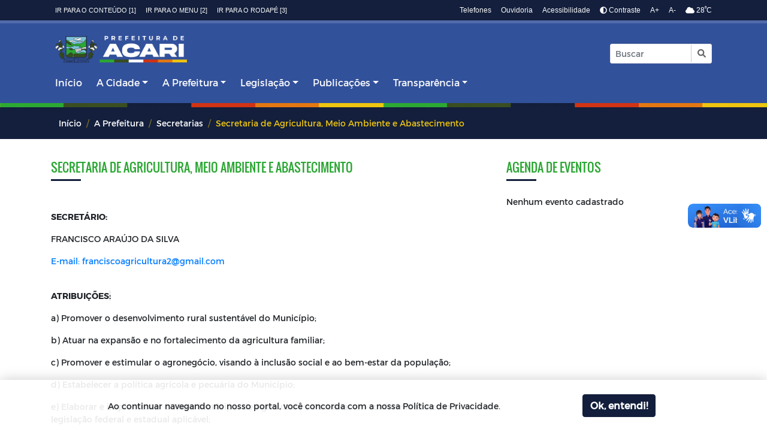

--- FILE ---
content_type: text/html; charset=UTF-8
request_url: https://www.acari.rn.gov.br/a-prefeitura/secretarias/meio-ambiente
body_size: 77056
content:
<!DOCTYPE html>
<html lang="pt-br">
    <head>
        <title>
        Prefeitura Municipal de Acari - RN
</title>
<meta charset="utf-8">
<meta http-equiv="Content-Language" content="pt-br">
<meta http-equiv="X-UA-Compatible" content="IE=edge">
<meta content="width=device-width, initial-scale=1" name="viewport">
<meta http-equiv="keywords" content="Prefeitura, Exemplo, Site">
<meta name="author" content=" Máxima Tecnologia ">
<meta name="apple-mobile-web-app-title" content="Prefeitura Municipal de Acari - RN">
<meta name="description" content="Prefeitura Municipal de Acari - RN">
<meta name="copyright" content="Copyright © 2026 Prefeitura Municipal de Acari - RN">
<meta name="csrf-token" content="Tm2EjFzvwPDf2UV9SGi8RDs1WdTivIEaWCJityYY" />

<link rel="manifest" href="https://www.acari.rn.gov.br/mix-manifest.json" />
<link rel="icon" href="https://www.acari.rn.gov.br/storage/configuracoes/file_t17Dfavicon.png" />
<link rel="preload" href="https://www.acari.rn.gov.br/assets/vendor/portal/fonts/mr.woff" as="font" crossorigin>
<link rel="preload" href="https://www.acari.rn.gov.br/assets/vendor/portal/fonts/mb.ttf" as="font" crossorigin>
<link rel="preload" href="https://www.acari.rn.gov.br/assets/vendor/portal/fonts/or.ttf" as="font" crossorigin>
<link rel="stylesheet" href="https://www.acari.rn.gov.br/layouts/modelo5/vendor/bootstrap/css/bootstrap.min.css">
<link rel="stylesheet" type="text/css" href="https://www.acari.rn.gov.br/assets/vendor/bootstrap/css/bootstrap-grid.min.css">
<link rel="stylesheet" type="text/css" href="https://www.acari.rn.gov.br/assets/vendor/bootstrap/css/bootstrap-reboot.min.css">
<link rel="stylesheet" href="https://www.acari.rn.gov.br/assets/vendor/portal/css/style.css">

<link rel="stylesheet" href="https://www.acari.rn.gov.br/layouts/modelo5/css/contraste.css">
<link rel="stylesheet" href="https://www.acari.rn.gov.br/assets/vendor/portal/css/content.css">
<link rel="stylesheet" href="https://www.acari.rn.gov.br/assets/vendor/portal/css/vlibras.css">
<link rel="stylesheet" href="https://www.acari.rn.gov.br/assets/vendor/ionicicons/css/ionicons.css">
<link rel="stylesheet" type="text/css" href="https://www.acari.rn.gov.br/assets/vendor/portal/css/lightgallery.css">
<link rel="stylesheet" type="text/css" href="https://www.acari.rn.gov.br/assets/vendor/portal/css/lightslider.css">
<link rel="stylesheet" type="text/css" href="https://www.acari.rn.gov.br/assets/vendor/portal/css/daterangepicker.css" />
<link rel="stylesheet" href="https://www.acari.rn.gov.br/assets/components/DataTables/datatables.min.css">
<link rel="stylesheet" href="https://fonts.googleapis.com/css?family=Source+Sans+Pro:300,400,600,700,300italic,400italic,600italic">
<link rel="stylesheet" type="text/css" href="https://www.acari.rn.gov.br/layouts/modelo2/fonts/font-awesome-4.7.0/css/font-awesome.min.css">
<link rel="stylesheet" href="https://www.acari.rn.gov.br/assets/css/swiper.bundle.min.css">
<link rel="stylesheet" href="https://www.acari.rn.gov.br/storage/css/modelo5.css">


<style>
    .center-cropped-custom {
        object-fit: cover;
        /* Do not scale the image */
        object-position: center;
        /* Center the image within the element */
        height: 100%;
        width: 100%;
    }

    .cl18 {
        color: #121e3b !important;

    }

    .bg-color-1 {
        background: #121e3b !important;
        transition: 0.2s;
    }

    .how2-cl7::before {
        background-color: #121e3b !important;
    }

    .activeLi {
        color: #121e3b !important;
        font-weight: bolder;
    }

    .tab01 .nav-link:hover {
        color: #121e3b !important;
    }


    /* STYLES PAGINATE COLOR LIB */
    .pagi-item.pagi-active {
        border-color: #121e3b !important;
        background-color: #121e3b !important;

    }

    .pagi-item.pagi-active:hover {
        background-color: #121e3b !important;

    }

    .hov-btn1:hover {
        background-color: #121e3b !important;
        border-color: #121e3b !important;
    }

    /* FIM STYLES PAGINATE*/

    .bg-color-2 {
        background: #2aa632 !important;
        transition: 0.2s;
    }

    .bg-color-active {
        background-color: rgba(0, 0, 0, 0.2) !important;
    }

    .bg-color-3 {
        background: #121e3b !important;
        transition: 0.2s;
    }

    .border-color-3 {
        border-color: #121e3b !important;
    }

    .bg-color-4 {
        background: #e37610 !important;
        transition: 0.2s;
    }

    .txt-color-1 {
        color: #121e3b !important;
        transition: 0.2s;
    }

    .txt-background-1,
    .txt-background-1:hover {
        background-color: #121e3b !important;
        transition: 0.2s;
        color: #fff;
        padding: 3px;
    }

    .color-border-top-1 {
        border-top: 5px solid #121e3b !important;
        transition: 0.2s;
    }

    .color-border-bottom-1 {
        border-bottom: 5px solid #121e3b !important;
        transition: 0.2s;
    }

    .color-border-1{
        border-color: #121e3b !important;
    }

    .txt-color-2 {
        color: #2aa632 !important;
        transition: 0.2s;
    }

    .txt-color-3 {
        color: #121e3b !important;
        transition: 0.2s;
    }

    .txt-color-4 {
        color: #e37610;
        transition: 0.2s;
    }


    .contentNone:after {
        content: none !important;
    }

    .list-group-item-light:hover,
    .list-group-item-light.active,
    .opacity:hover {
        background-color: #6c757d !important;
        border: 1px solid #6c757d !important;
        color: white !important;
    }

    .page-item.active .page-link {
        z-index: 2;
        color: #fff;
        background-color: #1075ad !important;
        border-color: #1075ad !important;
    }


    .sombra {
        box-shadow: 0px 5px 8px 3px rgba(0, 0, 0, 0.25);
    }

    .footer-area {
        position: relative;
        z-index: 1;
        width: 100%;
        background-color: #f3f5f8;
        /* border-top: 5px solid #e20378; */
        padding-top: 50px;
    }

    #scrollUp {
        background-color: #121e3b !important;
        border-radius: 0;
        bottom: 60px;
        box-shadow: 0 2px 6px 0 rgba(0, 0, 0, 0.3);
        color: #ffffff;
        font-size: 24px;
        height: 40px;
        line-height: 38px;
        right: 60px;
        text-align: center;
        width: 40px;
        -webkit-transition-duration: 500ms;
        transition-duration: 500ms;
    }

    .color-hover-1:hover {
        color: #121e3b !important;
    }

    .background-hover-transparent:hover {
        background: #fff !important;
    }

    .color-hover-1:focus {
        color: #121e3b !important;
    }

    .text-secondary-biddings,
    .text-secondary-biddings:hover,
    .btn-secondary-biddings {
        color: #6c757d;
        background-color: transparent;
        border: none;
    }

    .page-item a.active,
    .page-link a.active {
        background: #121e3b !important;
        color: #ffffff !important;
    }

    .border-color-bottom-1 {
        border-bottom: 5px solid #121e3b !important;
    }

    .border-color-1 {
        border: 1px solid #121e3b !important;
    }

    .single-blog-post.style-3 .post-data .post-catagory,
    .single-welcome-slide .welcome-post .post-content .tag {
        line-height: 20px !important;
        width: max-content;
        padding-left: 10px;
        padding-right: 10px
    }

    .line-3{
        overflow: hidden;
        text-overflow: ellipsis;
        display: -webkit-box;
        -webkit-line-clamp: 3;
        -webkit-box-orient: vertical;
    }
</style>
        <style>

  .cl18{
      color: #121e3b   !important;

  }
  .bg-color-1 {
      background: #121e3b   !important;
      transition: 0.2s;
  }

  .how2-cl7::before {
      background-color: #121e3b   !important;
  }

  .activeLi{
      color: #121e3b  !important;
      font-weight: bolder;
  }

  .tab01 .nav-link:hover{
      color: #121e3b  !important;
  }


  /* STYLES PAGINATE COLOR LIB */
  .pagi-item.pagi-active{
      border-color: #121e3b   !important;
      background-color: #121e3b   !important;

  }
  .pagi-item.pagi-active:hover{
      background-color: #121e3b   !important;

  }
  .hov-btn1:hover{
      background-color: #121e3b   !important;
      border-color: #121e3b   !important;
  }
  /* FIM STYLES PAGINATE*/

  .bg-color-2 {
      background: #2aa632   !important;
      transition: 0.2s;
  }

  .bg-color-active {
      background-color: rgba(0, 0, 0, 0.2) !important;
  }

  .bg-color-3 {
      background: #121e3b   !important;
      transition: 0.2s;
  }

  .bg-color-4 {
      background: #e37610   !important;
      transition: 0.2s;
  }

  .txt-color-1 {
      color: #121e3b   !important;
      transition: 0.2s;
  }

  .txt-color-2 {
      color: #2aa632  !important;
      transition: 0.2s;
  }

  .txt-color-3 {
      color: #121e3b   !important;
      transition: 0.2s;
  }

  .txt-color-4 {
      color: #e37610 ;
      transition: 0.2s;
  }

  .contentNone:after {
      content: none !important;
  }

  .opacity:hover {
      background-color: rgba(0, 0, 0, 0.4) !important;
      color: white !important;
  }
  .page-item.active .page-link {
      z-index: 2;
      color: #fff;
      background-color: #121e3b   !important;
      border-color: #121e3b   !important;
  }

  .breadcrumb-item.active{
      width: 50%;
      white-space: nowrap;
      overflow: hidden;
      text-overflow: ellipsis;
  }

  .breadcrumb-item{
      list-style-position: inside;
  }

  .color-border-1{
    border-color: #121e3b !important;
}
</style>                <header id="cabecalho">
        <div id="accessibility" class="bg-dark text-white">
        <nav class="navbar navbar-expand-lg container-xl d-flex justify-content-center flex-wrap">
                            <style>
        #ancoras{
            /* Depois inserir css do elemento no banco */
            font-size: 11px; 
            display: flex;
            margin-left: 0;padding-left: 10px;padding-right: 10px;
        }
    </style>

    <div id="ancoras" class="font-arial">
        <a class="fw-light text-uppercase text-light me-3 text-decoration-none" title="Ir para o conteúdo" href="#conteudo" accesskey="1">
            Ir para o conteúdo [1]
        </a>
        <a class="fw-light text-uppercase text-light me-3 text-decoration-none" title="Ir para o menu" href="#menu" accesskey="2">
            Ir para o menu [2] 
        </a>
        <a class="fw-light text-uppercase text-light text-decoration-none" title="Ir para o rodapé" href="#rodape" accesskey="3">
            Ir para o rodapé [3]
        </a>
    </div>
                            <style>
        #menu-acessibilidade {
            font-size: 12px;
            display: flex;
            margin-left: auto;padding-left: 10px;padding-right: 10px;
        }
    </style>

    <div id="menu-acessibilidade" class="font-arial">
        <a href="https://www.acari.rn.gov.br/telefones-uteis" class="text-light fw-light me-3 text-decoration-none">Telefones</a>
        <a href="https://www.acari.rn.gov.br/ouvidoria" class="text-light fw-light me-3 text-decoration-none">Ouvidoria</a>
        <a href="https://www.acari.rn.gov.br/acessibilidade" class="text-light fw-light me-3 text-decoration-none">
            <ion-icon name="body"></ion-icon> Acessibilidade
        </a>
        <a id="btn-contraste" href="#" class="text-light fw-light me-3 text-decoration-none">
            <i class="fa fa-adjust ml-1"></i> Contraste
        </a>
        <a href="#" id="aumenta" class="text-light fw-light me-3 text-decoration-none">A+</a>
        <a href="#" id="diminui" class="text-light fw-light me-3 text-decoration-none">A-</a>

                    <div>
                <i class="fa fa-cloud"></i>
                28<sup>º</sup>C
            </div>
            </div>
                    </nav>
    </div>
        <div id="menu" class="bg-color-1">
    <nav class="navbar navbar-expand-lg container-xl d-flex flex-wrap">
                    <style>
    #logo {
        /* Depois inserir css do elemento no banco */
        display: flex;
        padding-left: 10px;padding-right: 10px;margin-left: 0;margin-right: 0;
    }

    #logo img {
        max-height: 120px;
        max-width: 220px;
    }
</style>

<h1 class="d-none">Prefeitura Municipal de Acari - RN</h1>
<a href="https://www.acari.rn.gov.br" id="logo" title="Prefeitura Municipal de Acari - RN">
    <img class="navbar-brand p-0 m-0" alt="Prefeitura Municipal de Acari - RN"
        src="https://www.acari.rn.gov.br/storage/configuracoes/logo-20251219155733.png">
</a>
                    <style>
    #search {
        /* Depois inserir css do elemento no banco */
        display: flex;
        padding-left: 10px;padding-right: 10px;justify-content: end;margin-left: auto;margin-right: 0;
    }
</style>

<form id="search" action="https://www.acari.rn.gov.br/busca" method="post">
    <div id="custom-search-input">
        <div class="input-group input-group-sm">
            <input type="hidden" name="_token" value="Tm2EjFzvwPDf2UV9SGi8RDs1WdTivIEaWCJityYY">
            <label for="busca" class="d-none">Input Pesquisa</label>
            <input id="busca" type="text" name="text" aria-label="Input Pesquisa" class="form-control"
                placeholder="Buscar" value="" required />
            <button name="btn-busca" type="submit" aria-label="Botão Pesquisa" role="button" class="m-0 px-2">
                <i class="fa fa-search"></i>
            </button>
        </div>
    </div>
</form>

<script src="https://www.acari.rn.gov.br/assets/js/custom/portal/busca.js"></script>
                    <style>
    .dropdown-item.active,
    .dropdown-item:active {
        color: #fff;
        text-decoration: none;
        background-color: #e9ecef !important;
    }

    .dropdown-menu {
        width: auto;
        min-width: 225px;
    }

    .space-nowrap {
        white-space: nowrap;
    }

    button.navbar-toggler {
        box-shadow: none;
    }

    #navbarNav {
        /* Depois inserir css do elemento no banco */
        flex-grow: initial;
        padding-left: 10px;padding-right: 10px;margin-left: 0;margin-right: 0;justify-content: start;width: 100%;
    }
</style>

<button class="navbar-toggler" type="button" data-bs-toggle="collapse" data-bs-target="#navbarNav" aria-controls="navbarNav"
    aria-expanded="false" aria-label="Toggle navigation">
    <span class="text-light"><i class="ion-navicon-round"></i> <span>Menu</span></span>
</button>

<div class="collapse navbar-collapse" id="navbarNav">
    <ul class="navbar-nav">
                    <li class="nav-item  ">
                <a href="/" id="navbarDropdownMenuLink-126"
                    class="menu-fonte nav-link txt-color-dinamic-1 text-decoration-none txt-color-dinamic-1"
                    >Início</a>
                            </li>
                    <li class="nav-item  dropdown">
                <a href="#" id="navbarDropdownMenuLink-1"
                    class="menu-fonte nav-link dropdown-toggle txt-color-dinamic-1 text-decoration-none txt-color-dinamic-1"
                    >A Cidade</a>
                                    <ul class="dropdown-menu  font-14" aria-labelledby="navbarDropdownMenuLink-1">
                                                    <li
                                class="dropdown-submenu">
                                                                    <a href="https://www.acari.rn.gov.br/a-cidade/historia"
                                        class="menu-fonte dropdown-item text-secondary text-decoration-none"
                                        >História
                                    </a>
                                                            </li>
                                                    <li
                                class="dropdown-submenu">
                                                                    <a href="https://www.acari.rn.gov.br/a-cidade/mapa"
                                        class="menu-fonte dropdown-item text-secondary text-decoration-none"
                                        >Mapa
                                    </a>
                                                            </li>
                                                    <li
                                class="dropdown-submenu">
                                                                    <a href="https://www.acari.rn.gov.br/a-cidade/hino-oficial"
                                        class="menu-fonte dropdown-item text-secondary text-decoration-none"
                                        >Hino Oficial
                                    </a>
                                                            </li>
                                                    <li
                                class="dropdown-submenu">
                                                                    <a href="https://www.acari.rn.gov.br/a-cidade/fotos-da-cidade"
                                        class="menu-fonte dropdown-item text-secondary text-decoration-none"
                                        >Fotos da Cidade
                                    </a>
                                                            </li>
                                                    <li
                                class="dropdown-submenu">
                                                                    <a href="https://www.acari.rn.gov.br/a-cidade/aspectos-gerais"
                                        class="menu-fonte dropdown-item text-secondary text-decoration-none"
                                        >Aspectos Gerais
                                    </a>
                                                            </li>
                                                    <li
                                class="dropdown-submenu">
                                                                    <a href="https://www.acari.rn.gov.br/noticias"
                                        class="menu-fonte dropdown-item text-secondary text-decoration-none"
                                        >Notícias
                                    </a>
                                                            </li>
                                            </ul>
                            </li>
                    <li class="nav-item  dropdown">
                <a href="#" id="navbarDropdownMenuLink-2"
                    class="menu-fonte nav-link dropdown-toggle txt-color-dinamic-1 text-decoration-none txt-color-dinamic-1"
                    >A Prefeitura</a>
                                    <ul class="dropdown-menu  font-14" aria-labelledby="navbarDropdownMenuLink-2">
                                                    <li
                                class="dropdown-submenu">
                                                                    <a href="https://www.acari.rn.gov.br/a-prefeitura/prefeito"
                                        class="menu-fonte dropdown-item text-secondary text-decoration-none"
                                        >Prefeito
                                    </a>
                                                            </li>
                                                    <li
                                class="dropdown-submenu">
                                                                    <a href="https://www.acari.rn.gov.br/a-prefeitura/vice-prefeito"
                                        class="menu-fonte dropdown-item text-secondary text-decoration-none"
                                        >Vice-prefeito
                                    </a>
                                                            </li>
                                                    <li
                                class="dropdown-submenu">
                                                                    <a href="https://www.acari.rn.gov.br/a-prefeitura/horarios-funcionarios"
                                        class="menu-fonte dropdown-item text-secondary text-decoration-none"
                                        >Horários Funcionários
                                    </a>
                                                            </li>
                                                    <li
                                class="dropdown-submenu">
                                                                    <a href="#"
                                        class="menu-fonte dropdown-item dropdown-toggle text-secondary text-decoration-none"
                                        >Secretarias
                                    </a>
                                    <ul class="dropdown-menu font-14">
                                                                                                                                                                    <li>
                                                <a href="https://www.acari.rn.gov.br/a-prefeitura/secretarias/gabinete-do-prefeito"
                                                    class="menu-fonte dropdown-item text-secondary text-decoration-none space-nowrap"
                                                    >Gabinete do Prefeito</a>
                                            </li>
                                                                                    <li>
                                                <a href="https://www.acari.rn.gov.br/a-prefeitura/secretarias/procuradoria-judicial-e-administrativa"
                                                    class="menu-fonte dropdown-item text-secondary text-decoration-none space-nowrap"
                                                    >Procuradoria Judicial e Administrativa</a>
                                            </li>
                                                                                    <li>
                                                <a href="https://www.acari.rn.gov.br/a-prefeitura/secretarias/planejamento"
                                                    class="menu-fonte dropdown-item text-secondary text-decoration-none space-nowrap"
                                                    >Controladoria Municipal</a>
                                            </li>
                                                                                    <li>
                                                <a href="https://www.acari.rn.gov.br/a-prefeitura/secretarias/saude"
                                                    class="menu-fonte dropdown-item text-secondary text-decoration-none space-nowrap"
                                                    >Secretaria da Saúde Pública</a>
                                            </li>
                                                                                    <li>
                                                <a href="https://www.acari.rn.gov.br/a-prefeitura/secretarias/secretaria-de-obras"
                                                    class="menu-fonte dropdown-item text-secondary text-decoration-none space-nowrap"
                                                    >Secretaria de Transportes e Obras</a>
                                            </li>
                                                                                    <li>
                                                <a href="https://www.acari.rn.gov.br/a-prefeitura/secretarias/educacao-e-cultura"
                                                    class="menu-fonte dropdown-item text-secondary text-decoration-none space-nowrap"
                                                    >Secretaria de Educação, Cultura e Esportes</a>
                                            </li>
                                                                                    <li>
                                                <a href="https://www.acari.rn.gov.br/a-prefeitura/secretarias/turismo"
                                                    class="menu-fonte dropdown-item text-secondary text-decoration-none space-nowrap"
                                                    >Secretaria de Desenvolvimento Econômico e Turismo</a>
                                            </li>
                                                                                    <li>
                                                <a href="https://www.acari.rn.gov.br/a-prefeitura/secretarias/assistencia-social"
                                                    class="menu-fonte dropdown-item text-secondary text-decoration-none space-nowrap"
                                                    >Secretaria de Trabalho, Habitação e Assistência Social</a>
                                            </li>
                                                                                    <li>
                                                <a href="https://www.acari.rn.gov.br/a-prefeitura/secretarias/meio-ambiente"
                                                    class="menu-fonte dropdown-item text-secondary text-decoration-none space-nowrap"
                                                    >Secretaria de Agricultura, Meio Ambiente e Abastecimento</a>
                                            </li>
                                                                                    <li>
                                                <a href="#"
                                                    class="menu-fonte dropdown-item text-secondary text-decoration-none space-nowrap"
                                                    >Secretaria da Planejamento e Finanças</a>
                                            </li>
                                                                                    <li>
                                                <a href="https://www.acari.rn.gov.br/a-prefeitura/secretarias/secretaria-de-projetos-especiais"
                                                    class="menu-fonte dropdown-item text-secondary text-decoration-none space-nowrap"
                                                    >Secretaria Extraordinária de Projetos Especiais</a>
                                            </li>
                                                                                    <li>
                                                <a href="https://www.acari.rn.gov.br/a-prefeitura/secretarias/administracao"
                                                    class="menu-fonte dropdown-item text-secondary text-decoration-none space-nowrap"
                                                    >Secretaria Extraordinária de Comunicação Social</a>
                                            </li>
                                                                            </ul>
                                                            </li>
                                                    <li
                                class="dropdown-submenu">
                                                                    <a href="#"
                                        class="menu-fonte dropdown-item dropdown-toggle text-secondary text-decoration-none"
                                        >Órgãos
                                    </a>
                                    <ul class="dropdown-menu font-14">
                                                                                                                                                                    <li>
                                                <a href="https://www.acari.rn.gov.br/a-prefeitura/orgaos/controladoria-geral"
                                                    class="menu-fonte dropdown-item text-secondary text-decoration-none space-nowrap"
                                                    >Gabinete do Prefeito</a>
                                            </li>
                                                                                    <li>
                                                <a href="https://www.acari.rn.gov.br/a-prefeitura/orgaos/procon"
                                                    class="menu-fonte dropdown-item text-secondary text-decoration-none space-nowrap"
                                                    >Controladoria Geral</a>
                                            </li>
                                                                                    <li>
                                                <a href="https://www.acari.rn.gov.br/a-prefeitura/secretarias/procuradoria-geral"
                                                    class="menu-fonte dropdown-item text-secondary text-decoration-none space-nowrap"
                                                    >Procuradoria Geral do Município</a>
                                            </li>
                                                                            </ul>
                                                            </li>
                                                    <li
                                class="dropdown-submenu">
                                                                    <a href="/feriados-municipais"
                                        class="menu-fonte dropdown-item text-secondary text-decoration-none"
                                        >Feriados Municipais
                                    </a>
                                                            </li>
                                            </ul>
                            </li>
                    <li class="nav-item  dropdown">
                <a href="https://acari.rn.gov.br/legislacao/leis-municipais" id="navbarDropdownMenuLink-28"
                    class="menu-fonte nav-link dropdown-toggle txt-color-dinamic-1 text-decoration-none txt-color-dinamic-1"
                    >Legislação</a>
                                    <ul class="dropdown-menu  font-14" aria-labelledby="navbarDropdownMenuLink-28">
                                                    <li
                                class="dropdown-submenu">
                                                                    <a href="https://www.acari.rn.gov.br/legislacao/codigo-tributario"
                                        class="menu-fonte dropdown-item text-secondary text-decoration-none"
                                        >Código Tributário
                                    </a>
                                                            </li>
                                                    <li
                                class="dropdown-submenu">
                                                                    <a href="https://www.acari.rn.gov.br/legislacao/decretos"
                                        class="menu-fonte dropdown-item text-secondary text-decoration-none"
                                        >Decretos
                                    </a>
                                                            </li>
                                                    <li
                                class="dropdown-submenu">
                                                                    <a href="https://www.acari.rn.gov.br/legislacao/leis-municipais"
                                        class="menu-fonte dropdown-item text-secondary text-decoration-none"
                                        >Leis Municipais
                                    </a>
                                                            </li>
                                                    <li
                                class="dropdown-submenu">
                                                                    <a href="https://www.acari.rn.gov.br/legislacao/leis-municipais"
                                        class="menu-fonte dropdown-item text-secondary text-decoration-none"
                                        >Portarias
                                    </a>
                                                            </li>
                                            </ul>
                            </li>
                    <li class="nav-item  dropdown">
                <a href="/publicacoes" id="navbarDropdownMenuLink-29"
                    class="menu-fonte nav-link dropdown-toggle txt-color-dinamic-1 text-decoration-none txt-color-dinamic-1"
                    >Publicações</a>
                                    <ul class="dropdown-menu  font-14" aria-labelledby="navbarDropdownMenuLink-29">
                                                    <li
                                class="dropdown-submenu">
                                                                    <a href="https://www.acari.rn.gov.br/publicacoes/documentos"
                                        class="menu-fonte dropdown-item text-secondary text-decoration-none"
                                        >Documentos
                                    </a>
                                                            </li>
                                                    <li
                                class="dropdown-submenu">
                                                                    <a href="https://www.acari.rn.gov.br/publicacoes/editais"
                                        class="menu-fonte dropdown-item text-secondary text-decoration-none"
                                        >Editais
                                    </a>
                                                            </li>
                                                    <li
                                class="dropdown-submenu">
                                                                    <a href="https://www.acari.rn.gov.br/publicacoes/manuais"
                                        class="menu-fonte dropdown-item text-secondary text-decoration-none"
                                        >Manuais
                                    </a>
                                                            </li>
                                                    <li
                                class="dropdown-submenu">
                                                                    <a href="https://www.acari.rn.gov.br/publicacoes/diario-oficial"
                                        class="menu-fonte dropdown-item text-secondary text-decoration-none"
                                        >Diário oficial
                                    </a>
                                                            </li>
                                                    <li
                                class="dropdown-submenu">
                                                                    <a href="https://www.acari.rn.gov.br/publicacoes/saude"
                                        class="menu-fonte dropdown-item text-secondary text-decoration-none"
                                        >Saúde
                                    </a>
                                                            </li>
                                                    <li
                                class="dropdown-submenu">
                                                                    <a href="https://www.acari.rn.gov.br/publicacoes/educacao"
                                        class="menu-fonte dropdown-item text-secondary text-decoration-none"
                                        >Educação
                                    </a>
                                                            </li>
                                                    <li
                                class="dropdown-submenu">
                                                                    <a href="https://www.acari.rn.gov.br/publicacoes/lei-de-responsabilidade-fiscal/prestacao-de-contas-anuais-de-governo"
                                        class="menu-fonte dropdown-item text-secondary text-decoration-none"
                                        target=_blank>Lei de Responsabilidade Fiscal
                                    </a>
                                                            </li>
                                            </ul>
                            </li>
                    <li class="nav-item  dropdown">
                <a href="#" id="navbarDropdownMenuLink-39"
                    class="menu-fonte nav-link dropdown-toggle txt-color-dinamic-1 text-decoration-none txt-color-dinamic-1"
                    >Transparência</a>
                                    <ul class="dropdown-menu  font-14" aria-labelledby="navbarDropdownMenuLink-39">
                                                    <li
                                class="dropdown-submenu">
                                                                    <a href="https://www.acari.rn.gov.br/glossario"
                                        class="menu-fonte dropdown-item text-secondary text-decoration-none"
                                        >Glossário
                                    </a>
                                                            </li>
                                                    <li
                                class="dropdown-submenu">
                                                                    <a href="#"
                                        class="menu-fonte dropdown-item dropdown-toggle text-secondary text-decoration-none"
                                        >Convênios
                                    </a>
                                    <ul class="dropdown-menu font-14">
                                                                                                                                                                    <li>
                                                <a href="#"
                                                    class="menu-fonte dropdown-item text-secondary text-decoration-none space-nowrap"
                                                    >Estadual</a>
                                            </li>
                                                                                    <li>
                                                <a href="#"
                                                    class="menu-fonte dropdown-item text-secondary text-decoration-none space-nowrap"
                                                    >Federais</a>
                                            </li>
                                                                            </ul>
                                                            </li>
                                                    <li
                                class="dropdown-submenu">
                                                                    <a href="https://www.acari.rn.gov.br/relatorio-estatistico"
                                        class="menu-fonte dropdown-item text-secondary text-decoration-none"
                                        >Relatório Estatístico
                                    </a>
                                                            </li>
                                                    <li
                                class="dropdown-submenu">
                                                                    <a href="https://transparencia.agilirn.com.br/acari-rn"
                                        class="menu-fonte dropdown-item text-secondary text-decoration-none"
                                        >Portal da Transparência 2023
                                    </a>
                                                            </li>
                                                    <li
                                class="dropdown-submenu">
                                                                    <a href="https://transparencia.sispub.lemarq.inf.br/rnp001/2022"
                                        class="menu-fonte dropdown-item text-secondary text-decoration-none"
                                        >Portal da Transparência 2022
                                    </a>
                                                            </li>
                                                    <li
                                class="dropdown-submenu">
                                                                    <a href="http://datacenter2.aossoftware.com.br:8173/transparencia_PREFEITURAACARI/"
                                        class="menu-fonte dropdown-item text-secondary text-decoration-none"
                                        >Portal da Transparência 2024
                                    </a>
                                                            </li>
                                            </ul>
                            </li>
            </ul>
</div>
            </nav>
</div>    </header>
 <!-- header (cabeçalho) -->
                <style>
    :root{
        --cor-1: #121e3b;
        --cor-2: #2aa632;
        --cor-3: #121e3b;
        --cor-4: #e37610;
    }

    .bg-color-1 {
        background: var(--cor-1) !important;
        transition: 0.2s;
    }

    .bg-color-2 {
        background: var(--cor-2) !important;
        transition: 0.2s;
    }

    .bg-color-active {
        background-color: rgba(0, 0, 0, 0.2) !important;
    }

    .bg-color-3 {
        background: var(--cor-3) !important;
        transition: 0.2s;
    }

    .bg-color-4 {
        background: var(--cor-4) !important;
        transition: 0.2s;
    }

    .txt-color-1 {
        color: var(--cor-1) !important;
        transition: 0.2s;
    }

    .txt-color-2 {
        color: var(--cor-2) !important;
        transition: 0.2s;
    }

    .txt-color-3 {
        color: var(--cor-3) !important;
        transition: 0.2s;
    }

    .txt-color-4 {
        color: var(--cor-4) !important;
        transition: 0.2s;
    }

    .bg__weather {
        background: var(--cor-2) !important;
        color: #FFF;
    }

    .botao-privacidade-color {
        border-color: var(--cor-1) !important;
        color: #ffffff;
    }

    .opacity:hover {
        background-color: rgba(0, 0, 0, 0.4) !important;
        color: white !important;
    }
    .page-item.active .page-link {
        z-index: 2;
        color: #fff;
        background-color: var(--cor-1) !important;
        border-color: var(--cor-1) !important;
    }
</style>
    </head>
    <body class="hold-transition  "  >
                                        
            <div id="breadcrumbs">
            <div class="bg-secondary">
            <nav aria-label="breadcrumb rounded-0 " class="container-lg mx-auto">
                <ol class="breadcrumb rounded-0 p-3 bg-secondary">
                                                                        <li class="breadcrumb-item"><a href="https://www.acari.rn.gov.br">Início</a></li>
                                                                                                <li class="breadcrumb-item"><a href="https://www.acari.rn.gov.br/#">A Prefeitura</a></li>
                                                                                                <li class="breadcrumb-item"><a href="https://www.acari.rn.gov.br/#">Secretarias</a></li>
                                                                                                <li class="breadcrumb-item active">Secretaria de Agricultura, Meio Ambiente e Abastecimento</li>
                                                            </ol>
            </nav>
        </div>
    </div>

        <div class="container-lg">
            <div class="row">
                    <style>
        .dropdown_p {
            cursor: pointer;
        }

        .div_dropdown .dropdown-toggle::after {
            position: absolute;
            right: 10px;
            top: 20px;
            font-size: 18px;
        }
    </style>

    <div class="container justify-content-md-center mb-4">
        <div class="row">
                        <div class='container justify-content-md-center col-md-8'>
                <p class="h4 text-uppercase txt-color-2 font-or">Secretaria de Agricultura, Meio Ambiente e Abastecimento</p>
                <i class="border-title d-block bg-color-1 mb-4"></i>
                <div class="addthis_inline_share_toolbox mb-3"></div>
                <div class="col-lg-8 col-12 col-sm-12 mx-auto text-center mb-4">
                                    </div>
                <p class="text-secondary text-content"><p>                </p><p><span class="fontstyle0"><b>SECRETÁRIO: </b></span></p><p><span class="fontstyle0">FRANCISCO ARAÚJO DA SILVA</span></p><p><span class="fontstyle0"></span></p><p><span class="fontstyle0"><a href="E-mail:&nbsp;franciscoagricultura2@gmail.com">E-mail:&nbsp;franciscoagricultura2@gmail.com</a><br><br></span></p><p><span class="fontstyle0"><b style="">ATRIBUIÇÕES<span style="background-color: rgb(239, 239, 239);">:</span></b></span></p><p data-start="395" data-end="456">a) Promover o desenvolvimento rural sustentável do Município;</p><p data-start="458" data-end="523">b) Atuar na expansão e no fortalecimento da agricultura familiar;</p><p data-start="525" data-end="618">c) Promover e estimular o agronegócio, visando à inclusão social e ao bem-estar da população;</p><p data-start="620" data-end="679">d) Estabelecer a política agrícola e pecuária do Município;</p><p data-start="681" data-end="814">e) Elaborar e implementar o Plano Municipal de Agricultura e Pecuária, em conformidade com a legislação federal e estadual aplicável;</p><p data-start="816" data-end="878">f) Assessorar as ações municipais desenvolvidas na zona rural;</p><p data-start="880" data-end="1036">g) Captar, gerir e controlar recursos necessários ao desenvolvimento do setor rural, em articulação com a Secretaria Municipal de Desenvolvimento Econômico;</p><p data-start="1038" data-end="1177">h) Estabelecer e implementar ações de defesa do meio ambiente, especialmente quanto à proteção da fauna e da flora do semiárido nordestino;</p><p data-start="1179" data-end="1369">i) Promover políticas e diretrizes de preservação e proteção dos recursos ambientais, bem como normas e ações de controle, prevenção e correção de impactos ambientais no meio urbano e rural;</p><p data-start="1371" data-end="1536">j) Realizar estudos e propor medidas para a preservação dos recursos naturais, paisagísticos e ambientais, assegurando a melhoria da qualidade de vida dos munícipes;</p><p data-start="1538" data-end="1650">k) Fiscalizar a ocorrência de poluição e impactos ambientais, adotando as providências administrativas cabíveis;</p><p data-start="1652" data-end="1787">l) Emitir pareceres técnicos relativos a questões ambientais, bem como expedir certidões de débitos ambientais, na forma da legislação;</p><p data-start="1789" data-end="1948">m) Atuar de forma integrada com a Promotoria de Meio Ambiente, IDEMA, IBAMA e demais órgãos competentes, visando à prevenção e solução de problemas ambientais;</p><p data-start="1950" data-end="2050">n) Executar projetos paisagísticos, bem como serviços de jardinagem e arborização de áreas públicas;</p><p data-start="2052" data-end="2213">o) Estabelecer e garantir o abastecimento do Município, incentivando os produtores rurais à comercialização de seus produtos, preferencialmente no mercado local;</p><p data-start="2215" data-end="2339">p) Elaborar as metas da Secretaria para compor o Plano Plurianual – PPA, em consonância com o plano de gestão da Prefeitura;</p><p data-start="2341" data-end="2476">q) Administrar os recursos financeiros destinados à Secretaria, atuando como ordenador de despesas, de acordo com a legislação vigente;</p><p data-start="2478" data-end="2603">r) Administrar os recursos humanos da Secretaria, especialmente quanto à frequência e ao desempenho funcional dos servidores;</p><p><span class="fontstyle0">

















</span></p><p data-start="2605" data-end="2686">s) Exercer outras atividades compatíveis com a finalidade institucional do órgão.</p></p>
                                                <div class="row mt-5">
                    <div class='col-md-12'>
                        <p class="h4 text-uppercase font-or txt-color-2 "> Notícias de Secretaria de Agricultura, Meio Ambiente e Abastecimento</p>
                        <i class="border-title d-block bg-color-1 mb-4"></i>
                                                    <ul class="list-unstyled more-news row align-items-center">
                                                                                                                                                    <li class="mx-sm-auto m-md-0 mb-md-3 col-md-6 pb-2">
                                            <a href="https://www.acari.rn.gov.br/noticia/regulamento"
                                               class="row align-items-center">
                                                <div class="col-md-4 col-lg-4">
                                                    <img src="/storage/content/noticias/geral/2275/destaque/geral-20251205132922_min.jpeg" alt=""
                                                         style="width:115px; height:80px" class="pr-3">
                                                </div>
                                                <div class="text-secondary col-md-8 col-lg-8">
                                                    <p class="badge bg-color-4 txt-color-dinamic-4 p-2 mb-1">
                                                        05.12.2025</p>
                                                    <p title="Regulamento" class="m-0 w-75">
                                                        Regulamento</p>
                                                    <span
                                                            class="badge bg-color-1 txt-color-dinamic-1 m-0 font-mb ">Geral</span>
                                                </div>
                                            </a>
                                        </li>
                                                                                                                    <li class="mx-sm-auto m-md-0 mb-md-3 col-md-6 pb-2">
                                            <a href="https://www.acari.rn.gov.br/noticia/edital-com-regulamento-e-premiacao-do-19o-torneio-leiteiro-de-bovinos"
                                               class="row align-items-center">
                                                <div class="col-md-4 col-lg-4">
                                                    <img src="/storage/img/exemplos/sem-imagem-min.png" alt=""
                                                         style="width:115px; height:80px" class="pr-3">
                                                </div>
                                                <div class="text-secondary col-md-8 col-lg-8">
                                                    <p class="badge bg-color-4 txt-color-dinamic-4 p-2 mb-1">
                                                        05.12.2025</p>
                                                    <p title="Edital com regulamento e premiação do 19º torneio leiteiro de bovinos." class="m-0 w-75">
                                                        Edital com regulame...</p>
                                                    <span
                                                            class="badge bg-color-1 txt-color-dinamic-1 m-0 font-mb ">Geral</span>
                                                </div>
                                            </a>
                                        </li>
                                                                                                </ul>
                                            </div>
                </div>
            </div>
                            <div class="col-md-4">
                    <p class="h4 text-uppercase txt-color-2 font-or"> Agenda de eventos </p>
                    <i class="border-title d-block bg-color-1 mb-4"></i>
                                            <p>Nenhum evento cadastrado</p>
                                    </div>
                    </div>
    </div>
    <script defer>
        window.onload = () => {
            let dropdown = document.querySelector('.div_dropdown');
            dropdown.children[1].classList.add("show");
            dropdown.classList.remove("drodown");
            dropdown.classList.add("dropup");
            [...document.querySelectorAll('.dropdown_p')].map(value => value.addEventListener('click', () => {
                if (value.classList.contains("dropup")) {
                    value.parentNode.classList.toggle('drodown')
                }
                value.parentNode.classList.toggle('dropup')
            }))
        }
    </script>
                            </div>
        </div>

                
        <!-- Conteúdo da página -->
<div vw class="enabled">
    <div vw-access-button class="active"></div>
    <div vw-plugin-wrapper>
        <div class="vw-plugin-top-wrapper"></div>
    </div>
</div>

<script src="https://vlibras.gov.br/app/vlibras-plugin.js"></script>
<script src="https://www.acari.rn.gov.br/assets/js/custom/portal/vlibras.js"></script>
        <section id="rodape" class="mt-3 bg-color-1 pt-4">
    <div class="container-xl">
                <style>
    #logo-footer{ display: flex; justify-content: center; }
    #logo-footer img{ max-height: 120px; }
</style>

<a id="logo-footer" href="https://www.acari.rn.gov.br">
    <img src="https://www.acari.rn.gov.br/storage/configuracoes/logo-20251219155746.png" alt="Prefeitura Municipal de Acari - RN">
</a>                <style>
    #menu-footer{ display: flex; flex-wrap: wrap;padding-top: 20px; padding-bottom: 20px; }
</style>

<div id="menu-footer">
            <div class="menus-footer">
            <p class="txt-color-dinamic-1 h5">Serviços Online</p>
            <ul class="txt-color-dinamic-1 ps-0 list-unstyled">
                                                                    <li>
                        <a class="txt-color-dinamic-1 text-decoration-none" href="
                                                            https://www.fgts.gov.br/Pages/default.aspx
                            "   target="_blank" rel="noopener" >
                            FGTS
                        </a>
                    </li>
                                    <li>
                        <a class="txt-color-dinamic-1 text-decoration-none" href="
                                                            http://portaldatransparencia.gov.br/
                            "  >
                            Portal da Transparência do Governo Federal
                        </a>
                    </li>
                            </ul>
        </div>
            <div class="menus-footer">
            <p class="txt-color-dinamic-1 h5">Transparência</p>
            <ul class="txt-color-dinamic-1 ps-0 list-unstyled">
                                                                    <li>
                        <a class="txt-color-dinamic-1 text-decoration-none" href="
                                                                                                                                                                                                    https://www.acari.rn.gov.br/portal/licitacao-anterior
                                                            "  >
                            Licitações
                        </a>
                    </li>
                                    <li>
                        <a class="txt-color-dinamic-1 text-decoration-none" href="
                                                                                                                                                                                                    https://www.acari.rn.gov.br/portal/glossario
                                                            "  >
                            Glossário
                        </a>
                    </li>
                                    <li>
                        <a class="txt-color-dinamic-1 text-decoration-none" href="
                                                            https://www.acari.rn.gov.br/pagina/relatorio-estatistico
                            "  >
                            Relatório Estatístico
                        </a>
                    </li>
                                    <li>
                        <a class="txt-color-dinamic-1 text-decoration-none" href="
                                                            https://www.acari.rn.gov.br/pagina/solicitar-informacao
                            "  >
                            Solicitar Informação
                        </a>
                    </li>
                                    <li>
                        <a class="txt-color-dinamic-1 text-decoration-none" href="
                                                            https://www.acari.rn.gov.br/pagina/acompanhe-sua-solicitacao
                            "  >
                            Acompanhe sua Informação
                        </a>
                    </li>
                                    <li>
                        <a class="txt-color-dinamic-1 text-decoration-none" href="
                                                            https://acari.rn.gov.br/pagina/dados-abertos-2
                            "  >
                            Dados Abertos
                        </a>
                    </li>
                            </ul>
        </div>
            <div class="menus-footer">
            <p class="txt-color-dinamic-1 h5">Publicações</p>
            <ul class="txt-color-dinamic-1 ps-0 list-unstyled">
                                                                    <li>
                        <a class="txt-color-dinamic-1 text-decoration-none" href="
                                                                                                                                                                                                    https://www.acari.rn.gov.br/portal/publicacoes/documentos
                                                            "  >
                            Documentos
                        </a>
                    </li>
                                    <li>
                        <a class="txt-color-dinamic-1 text-decoration-none" href="
                                                                                                                                                                                                    https://www.acari.rn.gov.br/portal/publicacoes/editais
                                                            "  >
                            Editais
                        </a>
                    </li>
                                    <li>
                        <a class="txt-color-dinamic-1 text-decoration-none" href="
                                                                                                                                                                                                    https://www.acari.rn.gov.br/portal/publicacoes/manuais
                                                            "  >
                            Manuais
                        </a>
                    </li>
                                    <li>
                        <a class="txt-color-dinamic-1 text-decoration-none" href="
                                                                                                                                                                                                    https://www.acari.rn.gov.br/portal/publicacoes/diario-oficial
                                                            "  >
                            Diário oficial
                        </a>
                    </li>
                            </ul>
        </div>
            <div class="menus-footer">
            <p class="txt-color-dinamic-1 h5">A Cidade</p>
            <ul class="txt-color-dinamic-1 ps-0 list-unstyled">
                                                                    <li>
                        <a class="txt-color-dinamic-1 text-decoration-none" href="
                                                                                                                                                                                                    https://www.acari.rn.gov.br/portal/a-cidade/historia
                                                            "  >
                            História
                        </a>
                    </li>
                                    <li>
                        <a class="txt-color-dinamic-1 text-decoration-none" href="
                                                                                                                                                                                                    https://www.acari.rn.gov.br/portal/a-cidade/mapa
                                                            "  >
                            Mapa
                        </a>
                    </li>
                                    <li>
                        <a class="txt-color-dinamic-1 text-decoration-none" href="
                                                                                                                                                                                                    https://www.acari.rn.gov.br/portal/a-cidade/hino-oficial
                                                            "  >
                            Hino Oficial
                        </a>
                    </li>
                                    <li>
                        <a class="txt-color-dinamic-1 text-decoration-none" href="
                                                                                                                                                                                                    https://www.acari.rn.gov.br/portal/a-cidade/fotos-da-cidade
                                                            "  >
                            Fotos da Cidade
                        </a>
                    </li>
                                    <li>
                        <a class="txt-color-dinamic-1 text-decoration-none" href="
                                                                                                                                                                                                    https://www.acari.rn.gov.br/portal/a-cidade/aspectos-gerais
                                                            "  >
                            Aspectos Gerais
                        </a>
                    </li>
                                    <li>
                        <a class="txt-color-dinamic-1 text-decoration-none" href="
                                                                                                                                                                                                    https://www.acari.rn.gov.br/portal/noticias
                                                            "  >
                            Notícias
                        </a>
                    </li>
                            </ul>
        </div>
            <div class="menus-footer">
            <p class="txt-color-dinamic-1 h5">A Prefeitura</p>
            <ul class="txt-color-dinamic-1 ps-0 list-unstyled">
                                                                    <li>
                        <a class="txt-color-dinamic-1 text-decoration-none" href="
                                                                                                                                                                                                    https://www.acari.rn.gov.br/portal/a-prefeitura/prefeito
                                                            "  >
                            Prefeito
                        </a>
                    </li>
                                    <li>
                        <a class="txt-color-dinamic-1 text-decoration-none" href="
                                                                                                                                                                                                    https://www.acari.rn.gov.br/portal/a-prefeitura/vice-prefeito
                                                            "  >
                            Vice-prefeito
                        </a>
                    </li>
                                    <li>
                        <a class="txt-color-dinamic-1 text-decoration-none" href="
                                                                                                                                                                                                    https://www.acari.rn.gov.br/portal/orgaos/gabinete-do-prefeito
                                                            "  >
                            Gabinete do Prefeito
                        </a>
                    </li>
                                    <li>
                        <a class="txt-color-dinamic-1 text-decoration-none" href="
                                                                                                                                                                                                    https://www.acari.rn.gov.br/portal/secretarias/assistencia-social
                                                            "  >
                            Assistência Social
                        </a>
                    </li>
                                    <li>
                        <a class="txt-color-dinamic-1 text-decoration-none" href="
                                                                                                                                                                                                    https://www.acari.rn.gov.br/portal/secretarias/administracao
                                                            "  >
                            Administração
                        </a>
                    </li>
                                    <li>
                        <a class="txt-color-dinamic-1 text-decoration-none" href="
                                                                                                                                                                                                    https://www.acari.rn.gov.br/portal/secretarias/educacao-e-cultura
                                                            "  >
                            Educação e Cultura
                        </a>
                    </li>
                                    <li>
                        <a class="txt-color-dinamic-1 text-decoration-none" href="
                                                                                                                                                                                                    https://www.acari.rn.gov.br/portal/secretarias/planejamento
                                                            "  >
                            Planejamento
                        </a>
                    </li>
                                    <li>
                        <a class="txt-color-dinamic-1 text-decoration-none" href="
                                                                                                                                                                                                    https://www.acari.rn.gov.br/portal/secretarias/saude
                                                            "  >
                            Saúde
                        </a>
                    </li>
                                    <li>
                        <a class="txt-color-dinamic-1 text-decoration-none" href="
                                                                                                                                                                                                    https://www.acari.rn.gov.br/portal/secretarias/turismo
                                                            "  >
                            Turismo
                        </a>
                    </li>
                                    <li>
                        <a class="txt-color-dinamic-1 text-decoration-none" href="
                                                                                                                                                                                                    https://www.acari.rn.gov.br/portal/secretarias/meio-ambiente
                                                            "  >
                            Meio Ambiente
                        </a>
                    </li>
                            </ul>
        </div>
    </div>
                <style>
    #endereco-footer{ display: flex; width: 100%; background: #ffc107; border-radius: 8px; align-items: center; justify-content: space-between; padding-top: 20px; padding-bottom: 20px; padding-left: 30px; padding-right: 30px; }
</style>

<div id="endereco-footer" class="bg-color-4">
    <div class="d-flex justify-content-center align-items-center w-100">
        <i class="ion-android-pin footer-icon txt-color-dinamic-4"></i>
        <p class="m-0 ms-2 txt-color-dinamic-4">Rua Napoleão Antão, 100,
            Centro
            Acari/RN -
            CEP: 59370-000
        </p>
    </div>
    
    <div class="d-flex justify-content-center align-items-center w-100">
        <i class="fas fa-paper-plane txt-color-dinamic-4"></i>
        <p class="m-0 ms-2 txt-color-dinamic-4" style="overflow-wrap: break-word;">
            smta@acari.rn.gov.br -
            (84) 3433-3980
            
        </p>
    </div>
    
    <div class="d-flex justify-content-center align-items-center w-100">
        <i class="ion-ios-clock footer-icon txt-color-dinamic-4"></i>
        <p class="m-0 ms-2 txt-color-dinamic-4"> Segunda à Sexta: De 07h às 13h atendimento ao público externo e das 13H às 15h expediente interno</p>
    </div>

    <div class="d-flex justify-content-center align-items-center w-100">
        <i class="fas fa-map footer-icon txt-color-dinamic-4"></i>
        <p class="m-0 ms-2 txt-color-dinamic-4"><a class="txt-color-dinamic-1 p-l-10 text-dark" href="https://www.acari.rn.gov.br/mapa-do-site">
            Mapa do Site
        </a></p>
    </div>
</div>
                <style>
    .fs-2rem {
        font-size: 2rem;
    }

    #social-footer a i {
        margin-top: 8px;
    }
</style>

<div id="social-footer" class="d-flex justify-content-center mt-2">
    <ul class="fs-2rem">
                    <li class="list-inline-item ">
                <a class="txt-color-dinamic-1" href="https://www.facebook.com/prefeituradeacari?locale=pt_BR"
                                        class="txt-color-dinamic-1 p-2 d-inline-block">
                    <span class="d-none">Facebook</span>
                    <i class="fab fa-facebook"></i>
                </a>
            </li>
                    <li class="list-inline-item ">
                <a class="txt-color-dinamic-1" href="https://www.youtube.com/@PREFEITURADEACARI"
                                        class="txt-color-dinamic-1 p-2 d-inline-block">
                    <span class="d-none">Youtube</span>
                    <i class="fab fa-youtube"></i>
                </a>
            </li>
                    <li class="list-inline-item ">
                <a class="txt-color-dinamic-1" href="https://www.instagram.com/prefeituradeacari/"
                                        class="txt-color-dinamic-1 p-2 d-inline-block">
                    <span class="d-none">Instagram</span>
                    <i class="fab fa-instagram"></i>
                </a>
            </li>
            </ul>
</div>
            </div>

    <style>
        .copyright {
            background-color: #181C03;
        }
    </style>

    <!-- Copyright -->
        
    <div class="copyright text-white">
        <div class="container-lg py-3">
            <div class="col-md-12 container mx-auto width-container d-block text-center">
                <div class='mb-2 text-center'>
                                        <small>
                        <span class="me-3">Versão do Sistema:
                            5.0.15
                        </span>
                        <span class="ms-3">Data da Versão:
                            04/07/2024
                        </span>
                    </small>
                                    </div>
                <p class="mb-0 text-center">
                    Copyright ©
                    2026 Prefeitura Municipal de Acari - RN. Todos os direitos reservados.
                    <span class="badge badge-dark mx-auto">
                        <a class="text-light text-sm-left" href="#cabecalho">SUBIR</a>
                    </span>
                </p>
            </div>
            <div class="col-md-12 text-center mt-2">
                                <a href="https://suporte.maxima.inf.br" class="hov-cl10">
                    <img src="https://www.acari.rn.gov.br/storage/img/icons_fornecedores/maxima-tecnologia.png"
                        alt="Máxima Tecnologia">
                </a>
                            </div>
        </div>
    </div>
</section>

<style>
    .barradeprivacidade {
        position: fixed;
        width: 100%;
        left: 0;
        bottom: 0;
        background-color: rgba(255,255,255,0.9);
        box-shadow: 0 0 20px rgba(0,0,0,0.2);
        z-index: 10;
        /* opacity: 0; */
        transform: translateY(100%);
        transition: all 500ms ease-out;
    }
    .barradeprivacidade.show {
        opacity: 1;
        visibility: visible;
        transform: translateY(0%);
        transition-delay: 1000ms;
    }
    .barradeprivacidade p {
        font-size: 14px;
    }
    .barradeprivacidade p{
        margin: 0 !important;
    }
</style>

            <div class="barradeprivacidade">
            <div class="container">
                <div class="row justify-content-center">
                    <div class="col-10 py-4">
                        <div class="row align-items-center">
                            <div class="col-12 col-md-10 my-2">
                                Ao continuar navegando no nosso portal, você concorda com a nossa Política de Privacidade.
                            </div>
                            <div class="col-12 col-md-2">
                                <button class="btn btn-success acceptcookies bg-color-1 botao-privacidade-color" style="cursor: pointer; font-weight: 600;">Ok, entendi!</button>
                            </div>
                        </div>
                    </div>
                </div>
            </div>
        </div>
            <!-- JS Portal -->
<script src="https://www.acari.rn.gov.br/assets/plugins/tinycolor/tinycolor.js"></script>
<script src="https://www.acari.rn.gov.br/assets/vendor/fontawesome/js/fontawesome-all.js"></script>
<script src="https://www.acari.rn.gov.br/assets/plugins/modernizr/modernizr-custom.js"></script>
<script src="https://www.acari.rn.gov.br/assets/js/modulos/jquery-3.3.1.min.js"></script>
<script src="https://www.acari.rn.gov.br/assets/vendor/bootstrap/js/bootstrap.min.js"></script>
<script src="https://www.acari.rn.gov.br/assets/vendor/portal/js/main.js"></script>
<script src="https://www.acari.rn.gov.br/assets/js/modulos/lozard/lozard.min.js"></script>
<script src="https://www.acari.rn.gov.br/assets/js/custom/utilities/helpers/lozad.js"></script>
<script src="https://www.acari.rn.gov.br/layouts/modelo5/vendor/bootstrap/js/bootstrap.min.js"></script>
<script src="https://www.acari.rn.gov.br/assets/js/custom/portal/contrast.js"></script>


 

<script src="https://www.acari.rn.gov.br/assets/js/custom/utilities/functions.js"></script>
<script src="https://www.acari.rn.gov.br/assets/js/custom/portal/contrast.js"></script>
<script src="https://www.acari.rn.gov.br/assets/js/custom/utilities/helpers/iframe.js"></script>
<script src="https://www.acari.rn.gov.br/assets/js/custom/portal/tag-search.js"></script>



<!-- VLibras Widget !-->
<script>
    new window.VLibras.Widget('https://vlibras.gov.br/app');
</script>
        <noscript class="noscript">
    Seu navegador não suporta javascript!
</noscript>
<script id="rendered-js" src="https://www.acari.rn.gov.br/assets/js/custom/portal/barra-privacidade.js"></script>

    </body>
</html>

--- FILE ---
content_type: text/css
request_url: https://www.acari.rn.gov.br/assets/vendor/portal/css/style.css
body_size: 14258
content:
.width-container {
    max-width: 1070px;
}

body {
    /*min-width: 500px;*/
    font-family: 'MR';
}

.font-or {
    font-family: 'OR';
}

div div div.header-icons-item .header-icons-text {
    min-width: 125px !important;
    width: auto !important;
}

div div div.header-icons-item {
    max-width: 168px !important;
}

#navbarQuickLinks a {
    text-decoration: none !important;
}

.header-icons-item i,
.footer-icon {
    font-size: 26px !important;
}

img.main-banner {
    max-height: 300px;
}

.img-banner {
    object-fit: cover;
    height: 300px;
    overflow: hidden;
}

.carousel-inner .carousel-item .carousel-caption-portal {
    bottom: 80px !important;
    left: 55% !important;
    width: 35% !important;
}

.carousel-controls-container {
    position: absolute;
    bottom: 50px;
    left: 55%;
}

#noticias .carousel-inner .carousel-controls-container a.carousel-control-portal {
    background-color: #00a65a;
    text-decoration: none !important;
    font-size: 24px;
}

.control-next {
    border-top-right-radius: 3px;
    border-bottom-right-radius: 3px;
}

.control-prev {
    border-top-left-radius: 3px;
    border-bottom-left-radius: 3px;

}

.badge a {
    text-decoration: none;
}

/* Medium Devices */
@media (min-width: 768px) {
    .footer-contact {
        border-right: 1px dotted white;
    }
}

/* Small Devices */
@media (max-width: 768px) {

    .carousel-item .carousel-caption-portal h5,
    .carousel-item .carousel-caption-portal p {
        background-color: rgba(0, 0, 0, 0.5);

    }

    .carousel-inner .carousel-item .carousel-caption-portal {
        bottom: 80px !important;
        left: 0px !important;
        right: 0px !important;
        width: 50% !important;
    }

    .carousel-controls-container {
        position: absolute;
        bottom: 50px;
        left: 0px !important;
        right: 0px !important;
    }
}

.map-item {

    padding-bottom: 10px;
    margin-bottom: 20px;
}

.map-item h5 {
    margin-bottom: 15px;
}

.map-item p {
    margin: 0 0 3px 20px;
    padding: 0px;
}



#custom-search-input {
    padding: 1px;
    border: solid 1px #E4E4E4;
    border-radius: 3px;
    background-color: #fff;

}

#custom-search-input input {
    border: 0;
    box-shadow: none;
    font-size: 14px !important;
}

#custom-search-input button {
    margin: 2px 0 0 0;
    background: none;
    box-shadow: none;
    border: 0;
    color: #666666;
    padding: 0 2px 0 4px;
    border-left: solid 1px #ccc;
}

#custom-search-input button:hover {
    border: 0;
    box-shadow: none;
    border-left: solid 1px #ccc;
}

#custom-search-input .fa-search {
    font-size: 16px;
    padding-left: 2px;
}

/* Fonts */

@font-face {
    font-family: 'MR';
    src: url('../fonts/mr.eot');
    src: url('../fonts/mr.eot?#iefix') format('embedded-opentype'),
        url('../fonts/mr.woff') format('woff'),
        url('../fonts/mr.ttf') format('truetype'),
        url('../fonts/mr.svg#mr') format('svg');
    font-weight: lighter;
    font-style: normal;
}

@font-face {
    font-family: OR;
    src: url('../fonts/or.ttf');
}

@font-face {
    font-family: MB;
    src: url('../fonts/mb.ttf');
}

h1,
h2,
h3,
h4,
h5,
h6,
strong,
b {
    font-family: 'MB';
}

.font-mb {
    font-family: 'MB' !important;
}

.font-mr {
    font-family: 'MR' !important;
}

.font-14 {
    font-size: 14px ;
}

.font-arial {
    font-family: Arial, sans-serif;
}

.font-11 {
    font-size: 11px !important;
}

.font-10 {
    font-size: 10px !important;
}

/* News */
.news li a {
    height: 286px;
    width: 378px;
    background: -moz-linear-gradient(top, rgba(117, 117, 118, 0) 0%, rgba(117, 117, 118, 1) 100%);
    background: -webkit-linear-gradient(top, rgba(117, 117, 118, 0) 0%, rgba(117, 117, 118, 1) 100%);
    background: linear-gradient(to bottom, rgba(117, 117, 118, 0) 0%, rgba(117, 117, 118, 1) 100%);
    filter: progid:DXImageTransform.Microsoft.gradient(startColorstr='#00757576', endColorstr='#757576', GradientType=0);
}

.more-news li {
    width: 100% !important;
}

.more-news li a {
    min-height: 100px;    
}

@media (max-width: 575px) {
    .news li a {
        width: 500px;
    }

    .more-news li {}
}

@media (max-width: 768px) {

    .news li a {
        width: 700px;
    }
}

/* Gallery */
.news-details ul li div.img {
    width: 137px;
    height: 90px;
    cursor: pointer;
}

.news-details ul li div.img i {
    width: 137px;
    height: 90px;
    font-size: 32px;
}

.news-details ul li div.img:hover i {
    background-color: rgba(255, 255, 255, 0.9);
    display: table-cell !important;
}

/* Accessibility */
@media (max-width: 435px) {

    .header-accessibility span {
        font-size: 65% !important;
    }
}

@media (max-width: 360px) {

    .header-accessibility span {
        font-size: 55% !important;
    }
}

/* Quick Access */

.quick-access .card-body {
    min-height: 270px;
    height: 270px;
}

.quick-access .view-more {
    position: absolute;
    left: 19px;
    bottom: 0px;
}

/* Weather */

.weather {
    max-width: 350px;
}

/* Video */
.video {
    height: 480px;
}

.video iframe {
    height: 100%;
}

/* Main News */

.main-news {
    min-height: 350px;
    position: relative;
    z-index: 2;
}

.main-news ul li>div {
    height: 350px;
    cursor: grab;
}

.main-news ul li>div a {
    height: 350px;
    cursor: grab;
}

.main-news ul li>div a:hover {
    cursor: grab;
}

.main-news ul li>div a:active {
    cursor: grabbing;
}

.main-news ul li a .imgdes {
    width: 507px;
    height: 350px;

}

.main-news ul li>div .title-main-news {
    width: 503px;
}

.main-news .btn-group {
    position: absolute;
    z-index: 2;
    left: 50%;
    margin-left: 32px;
    bottom: 32px;
    overflow: hidden;
}

.main-news .btn-group button {
    width: 48px;
    height: 48px;
    text-decoration: none;
    cursor: pointer;
}

@media (max-width: 1085px) {

    .main-news {
        min-height: 300px;
    }

    .main-news ul li>div,
    .main-news ul li>div button {
        height: 300px;
    }

    .main-news ul li a .imgdes {
        width: 400px;
        height: 300px;
        float: left;
    }

    .main-news ul li>div .title-main-news {
        width: 584px;
        padding: 38px 0 0 40px;
    }

    .main-news .btn-group {
        left: 50%;
        margin-left: -72px;
        bottom: 16px;
    }
}

@media (max-width: 1024px) {
    .main-news ul li>div .title-main-news {
        width: 370px;
        padding: 28px 0 0 30px;
    }

    .main-news .btn-group {
        left: 50%;
        margin-left: -40px;
    }
}

/*Publications and Legilations */
.nav-pub .card {
    width: 100% !important;
}

.left-inner-addon {
    position: relative;
}

.left-inner-addon i {
    position: absolute;
    padding: 10px 12px;
    pointer-events: none;
    color: #666;
}

.left-inner-addon input.form-control {
    padding-left: 30px;
}

/*Licitações*/
.biddings th,
.biddings tr,
.biddings td {
    text-align: left !important;
    vertical-align: middle !important;
}

.biddings th {
    /*padding: 1.75rem 0 !important;*/
    font-weight: normal !important;
}

.bidding th {
    width: 30%;
}

.bidding tr td {
    width: 70%;
    padding: 0.3rem !important;
}

.bidding-dt {}

/*Perguntas Frequentes*/
.common-questions-card {
    width: 100%;
}

.common-questions-search {
    width: 100%;
}

.common-questions-search #custom-search-input {
    padding: 10px;
}

/*Atalhos */
.shortcuts ul {
    width: 100%;
}

.shortcuts ul li a {
    text-decoration: none;
}

.shortcuts ul li a i {
    padding-right: 15px;
    font-size: 37px;
}

.shortcuts ul li a span {
    font-size: 16px;
    line-height: 18px;
}

.shortcuts ul li a span strong {
    font-family: 'MR';
    font-size: 18px;
    font-weight: normal;
}

.sel-shortcuts {
    background-color: rgba(0, 0, 0, 0.1);
}

@media only screen and (max-width: 991px) {
    #navbarSupportedContent * {
        text-align: center !important;
    }

    .shortcuts ul {
        text-align: center;
    }

    .shortcuts ul li {
        display: block;
    }

    .shortcuts ul li a {
        width: 90%;
        height: auto;
        padding: 12px 0 14px 0;
        border-bottom: 1px dashed rgba(0, 0, 0, 0.1);
        border-left: 1px dashed rgba(0, 0, 0, 0.1);
        border-right: 1px dashed rgba(0, 0, 0, 0.1);
    }

    .shortcuts nav button {
        width: 100%;
        border-bottom: 1px dashed rgba(0, 0, 0, 0.1);
    }

    .shortcuts ul li a i {
        display: none !important;
    }

    .shortcuts ul li a span {
        display: block;
        text-align: center !important;
    }

    .shortcuts ul li a span strong {
        display: inline !important;
        font-size: 16px;
    }
}

#menu navbar-toggler {
    border: none !important;
}

/*Relatório Estatístico */

div.dataTables_wrapper div.dataTables_paginate {
    margin-bottom: 10px !important;
}

table.dataTable {
    border-collapse: collapse !important;
}


#solicitations_wrapper {
    padding: 0 !important;
}

#chart_div {
    width: 100%;
    height: 500px;
}

#chart_div div div {
    margin: auto !important;
}

@media (max-width: 800px) {
    #chart_div {
        width: 100%;
        height: 300px;
    }

    .table-solicitations {
        display: none;
        overflow: hidden;
    }
}

.dropdown-menu {
    padding: 0;
}



/* Paginacao Conteúdos */

.pagination {
    display: inline-block;
    padding-left: 0;
    margin: 20px 0;
    border-radius: 4px;
}

.pagination>li {
    display: inline;
}

.pagination>li>a,
.pagination>li>span {
    position: relative;
    float: left;
    padding: 6px 12px;
    margin-left: -1px;
    line-height: 1.42857143;
    color: #337ab7;
    text-decoration: none;
    background-color: #fff;
    border: 1px solid #ddd;
}

.pagination>li:first-child>a,
.pagination>li:first-child>span {
    margin-left: 0;
    border-top-left-radius: 4px;
    border-bottom-left-radius: 4px;
}

.pagination>li:last-child>a,
.pagination>li:last-child>span {
    border-top-right-radius: 4px;
    border-bottom-right-radius: 4px;
}

.pagination>li>a:hover,
.pagination>li>span:hover,
.pagination>li>a:focus,
.pagination>li>span:focus {
    z-index: 2;
    color: #23527c;
    background-color: #eee;
    border-color: #ddd;
}

.pagination>.active>a,
.pagination>.active>span,
.pagination>.active>a:hover,
.pagination>.active>span:hover,
.pagination>.active>a:focus,
.pagination>.active>span:focus {
    z-index: 3;
    color: #fff;
    cursor: default;
    background-color: #337ab7;
    border-color: #337ab7;
}

.pagination>.disabled>span,
.pagination>.disabled>span:hover,
.pagination>.disabled>span:focus,
.pagination>.disabled>a,
.pagination>.disabled>a:hover,
.pagination>.disabled>a:focus {
    color: #777;
    cursor: not-allowed;
    background-color: #fff;
    border-color: #ddd;
}

.pagination-lg>li>a,
.pagination-lg>li>span {
    padding: 10px 16px;
    font-size: 18px;
    line-height: 1.3333333;
}

.pagination-lg>li:first-child>a,
.pagination-lg>li:first-child>span {
    border-top-left-radius: 6px;
    border-bottom-left-radius: 6px;
}

.pagination-lg>li:last-child>a,
.pagination-lg>li:last-child>span {
    border-top-right-radius: 6px;
    border-bottom-right-radius: 6px;
}

.pagination-sm>li>a,
.pagination-sm>li>span {
    padding: 5px 10px;
    font-size: 12px;
    line-height: 1.5;
}

.pagination-sm>li:first-child>a,
.pagination-sm>li:first-child>span {
    border-top-left-radius: 3px;
    border-bottom-left-radius: 3px;
}

.pagination-sm>li:last-child>a,
.pagination-sm>li:last-child>span {
    border-top-right-radius: 3px;
    border-bottom-right-radius: 3px;
}

#pub-content {
    min-height: 600px;
}


/*menu */
.dropdown-item {
    padding-top: 7px !important;
    padding-bottom: 7px !important;
}

#logo figure img {
    max-height: 120px;
    max-width: 220px !important;
}

#logo figure {
    margin: 0 !important;
}

.dropdown-submenu {
    position: relative;
}

.dropdown-submenu a::after {
    transform: rotate(-90deg);
    position: absolute;
    right: 6px;
    top: 1.1em;
}

.dropdown-submenu .dropdown-menu {
    top: 0;
    left: 100%;
    margin-left: .1rem;
    margin-right: .1rem;
}

.dropdown-menu {
    padding-top: 4px;
    padding-bottom: 4px;
}


#conteudo {
    background: rgb(255, 255, 255);
}

/*Portal da Transparencia */
.portaldatransparencia ul li {
    border-radius: 3px;
    border: 1px solid transparent;
}

.portaldatransparencia ul li:hover {
    background-color: white !important;
    color: #343434 !important;
    border-color: #757576;
}


/*reposnsividade transparencia */

@media only screen and (max-width: 1100px) {

    .portaldatransparencia ul li,
    .portaldatransparencia ul li a span {
        width: 180.5px;
    }

    .portaldatransparencia {
        width: 800px;
        margin: 0 auto;
    }

}

@media only screen and (max-width: 1000px) {
    .portaldatransparencia ul li {
        width: 177px;
    }

    .portaldatransparencia ul li a span {
        width: 177px;
    }

    .portaldatransparencia {
        width: 775px;
        margin: 0 auto;
    }
}

@media only screen and (max-width: 800px) {
    .portaldatransparencia ul li {
        width: 180px;
    }

    .portaldatransparencia ul li a span {
        width: 180px;
    }

    .portaldatransparencia {
        width: 590px;
        margin: 0 auto;
    }
}

@media only screen and (max-width: 640px) {
    .portaldatransparencia {
        width: 100%;
    }

    .portaldatransparencia ul li {
        width: 300px;
        float: none;
        margin: auto;
        margin-bottom: 10px
    }

    .portaldatransparencia ul li a span {
        width: 300px;
    }

    .portaldatransparencia {
        width: 100%;
        margin: 0 auto;
    }

}

@media only screen and (max-width: 300px) {
    .portaldatransparencia ul li {
        width: 200px;
    }
}

#pubs li:first-child {
    border-top: none;
}

.solicitar {
    cursor: pointer;
}

.btn {
    cursor: pointer;
}

.btn:focus {
    box-shadow: none;
}

.social__footer {
    color: white;
    margin-left: 4px;
    font-size: 20px;
    height: 40px;
    width: 40px;
    display: block;
    border-radius: 50%;
    position: relative;
    border: 1px solid #FFF;
    transition: 0.2s all;
}

.social__footer:hover {
    background: #707070;
    color: #FFF;
}

#pg_estatica p a {
    color: #6c757d !important;
}

.bg__weather {
    padding: 18px;
    margin-bottom: 10px;
    border-radius: 4px;
}

--- FILE ---
content_type: text/css
request_url: https://www.acari.rn.gov.br/assets/vendor/portal/css/vlibras.css
body_size: 3836
content:
#libras{background:#ffffff;font-weight:bold;font-size:12px;font-family:"Open Sans",Arial,Helvetica,sans-serif}

#libras .brasil-flag .link-barra{display:block;padding-left:42px;width:43px;background:url("data:image/svg+xml,%3Csvg%20xmlns%3D%22http%3A%2F%2Fwww.w3.org%2F2000%2Fsvg%22%20width%3D%2226%22%20height%3D%2219%22%20viewBox%3D%220%200%201000%20700%22%3E%3Cpath%20fill%3D%22%2300923F%22%20d%3D%22M0%200h1000v700H0z%22%2F%3E%3Cpath%20fill%3D%22%23F8C300%22%20d%3D%22M500%2085L85%20350l415%20265%20415-265L500%2085z%22%2F%3E%3Ccircle%20fill%3D%22%2328166F%22%20cx%3D%22499%22%20cy%3D%22350%22%20r%3D%22174%22%2F%3E%3Cpath%20fill%3D%22%23FFF%22%20d%3D%22M395%20296c103%200%20199%2038%20272%20101%202-8%204-17%205-26-75-61-172-98-277-98-18%200-36%201-53%203-3%208-6%2016-9%2025%2020-3%2041-4%2063-4z%22%2F%3E%3C%2Fsvg%3E") 8px center no-repeat;text-transform:uppercase;line-height:19px}
#libras #vlibras{/*position:absolute;top:0;right:0*/}
#libras #vlibras .logo-vlibras{/*position:absolute;top:0;right:0;*/width:32px;height:23px;display:inline-block}
#libras #vlibras .link-vlibras{height:0;top:41px;transition:0.1s;width:166px !important;display:block;border:2px solid #dfdfdf;color:#606060;visibility:hidden;position:absolute}
#libras #vlibras .link-vlibras a:hover,#libras #vlibras .link-vlibras a:focus,#libras #vlibras .link-vlibras a:active{visibility:visible;background:#ffffff;z-index:8}
#libras #vlibras .logo-vlibras:hover+.link-vlibras,#libras #vlibras .logo-vlibras:active+.link-vlibras,#libras #vlibras .logo-vlibras:focus+.link-vlibras,#libras #vlibras .link-vlibras:hover,#libras #vlibras .link-vlibras:active,#libras #vlibras .link-vlibras:focus{width:166px !important;height:50px !important;display:inline-table;border:2px solid #dfdfdf;padding:10px 24px 10px 24px;visibility:visible;background:#ffffff;z-index:8}
#libras .eselo{position:absolute;top:0;right:44px;display:block;font-size:1.25em;color:blue}
#libras .acesso-info{position:absolute;left:130px}
#libras .list{position:absolute;top:0;right:40px;width:auto}
#libras .list-eselo{right:90px !important}
#libras .list .first{border-left:2px solid #dfdfdf}
#libras .list-item{display:inline-block;height:32px;line-height:32px;border-right:2px solid #dfdfdf}
#libras .list-item a{padding:8px 15px 8px 13px}
#libras .link-barra{color:#606060}
#libras #menu-icon{position:absolute;top:3px;border-top:15px double #606060;border-bottom:5px solid #606060;display:none;width:20px;right:5px}
@media only screen and (max-width: 959px){#libras #menu-icon{display:inline-block;padding:5px 3px 0px 3px}
    #libras .list .first{border-left:1px solid #dfdfdf}
    #libras nav:hover #menu-icon,#libras nav:active #menu-icon,#libras nav:focus #menu-icon{background-color:#DDD}
    body.contraste #libras nav:hover #menu-icon,body.contraste #libras nav:active #menu-icon,body.contraste #libras nav:focus #menu-icon{background-color:#606060 !important}
    #libras ul.list,#libras ul.list:active,#libras ul.list:focus{overflow:hidden;height:0px;transition:0.3s;padding-top:32px;width:auto;position:absolute;z-index:9}
    #libras .list-item{display:block;text-align:center;height:30px;background:#EEE;border:1px solid #dfdfdf}
    #libras .list-item a{padding:8px 30px 8px 28px}
    body.contraste #libras .list-item{background:#000 !important}
    body.contraste #menu-icon{border-top:15px double #fff !important;border-bottom:5px solid #fff !important}
    #libras .list a:active li,#libras .list a:focus li,#libras .list a:hover li{background:#DDD}
    body.contraste #libras .list a:active li,body.contraste #libras .list a:focus li,body.contraste #libras .list a:hover li{background:#606060 !important}
    #libras nav:active ul.list,#libras nav:focus ul.list,#libras nav:hover ul.list{height:165px;transition:0.5s}
    div#wrapper-barra-brasil{overflow:visible}
}
@media screen and (min-width: 960px){#wrapper-barra-brasil{width:960px}
}
@media print{#libras .list{display:none}
}



--- FILE ---
content_type: text/css
request_url: https://www.acari.rn.gov.br/storage/css/modelo5.css
body_size: 12522
content:
html,
body {
    overflow-x: hidden;
}

#vacinometro .box-graficos {
    width: 25%;
}

.grafico-1,
.grafico-2,
.grafico-3 {
    margin-right: 10px;
}

.swiper-container {
    padding-right: 44px;
    height: 343px;
}

.swiper-wrapper {
    height: 279px !important;
}

#accessibility.bg-dark {
    background-color: #131f3c !important;
}

#menu {
    background: #32519B url(https://homolog-acari.maxima.inf.br/storage/content/midias/3324/file_2025112616177Wmv.png) repeat-x !important;
    background-size: 50% 5% !important;
    background-position: left bottom !important;
    padding: 13px 0 !important;
    border-top: 5px solid rgba(255, 255, 255, 0.15)
}

#logo {
    margin-bottom: 13px;
}

.navbar-nav .nav-link {
    padding-right: 1.5rem !important;
    padding-left: 0 !important;
}

#destaques.mt-5 {
    margin-top: 2rem !important;
}

#destaques > #conteudo {
    justify-content: space-between !important;
}

#home-news {
    display: none;
}

.services #busca-servico {
    outline-width: 0 !important;
    box-shadow: none;
}

.services button.finder {
    background: #ced4da;
    box-shadow: none;
    border: 0;
    color: #666666;
    padding: 0 12px;
    border: solid 1px #ced4da;
    border-radius: 0 .25rem .25rem 0;
}

.services .nav-tabs {
    margin-top: 14px ;
}

.services .nav-tabs .nav-link {
    font-size: 12px !important;
    color: #32519B;
}

.services .nav-tabs .nav-link.active {
    background-color: #dee2e6 !important;
    font-size: 12px !important;
    color: #e37712 !important;
}

.services .tab-content > .tab-pane {
    border: 1px solid #DDE2E6;
    border-top: none;
    border-radius: 0 0 .25rem .25rem;
    height: 352px;
    overflow-x: hidden;
    overflow-y: scroll;
}

.services .tab-content > .tab-pane .row {
    margin-left: 0 !important;
    margin-right: 0 !important;
}

.services .tab-content > .tab-pane .item > a span {
    font-size: 11px !important;
    color: #32519B !important;
}

.services .tab-content > .tab-pane .item > a i {
    color: #e37712 !important;
    font-size: 2.5rem !important;
}

.services .tab-content > .tab-pane .item > a i.mb-2 {
    margin-bottom: 0 !important;
}

#transparencia.mt-5 {
    margin-top: 2rem !important;
    padding-bottom: 2rem !important;
}

#transparencia,
#super-banners {
    background: #32519B !important;
}

#super-banner-1,
#super-banner-2 {
    width: 100% !important;
    text-align: center;
    display: table;
    margin: 0 auto;
}

#super-banner-1.mb-3,
#super-banner-2.mb-3 {
    margin-bottom: 0 !important;
}

#category-news {
    background: url(https://homolog-acari.maxima.inf.br/storage/content/midias/3326/file_2025112617410moD.jpg) repeat-x center center !important;
    background-size: 70% !important;
    margin-top: 0 !important;
}

#category-news>.container-xl.d-flex.flex-wrap .row.w-100.py-3>.text-uppercase.col-12.mb-4 {
    font-size: 0 !important;
    position: relative;
}

#category-news>.container-xl.d-flex.flex-wrap .row.w-100.py-3>.text-uppercase.col-12.mb-4::after {
    content: "Serviços para o cidadão";
    font-family: 'OR' !important;
    font-size: 20px;
    font-weight: normal;
    text-transform: uppercase;
    color: inherit;
    display: block;
    color: #2ca834 !important;
    padding-bottom: 13px !important;
}

#category-news>.container-xl.d-flex.flex-wrap .row.w-100.py-3>.text-uppercase.col-12.mb-4::before {
    content: "";
    width: 50px !important;
    height: 3px !important;
    background-color: #024177 !important;
    position: absolute;
    bottom: 0;
}

#category-news>.container-xl.d-flex.flex-wrap .row.w-100.py-3>.col-xl-2.col-md-3.col-sm-4.col-xs-2.py-3>.text-dark {
    /* border: 1px solid #024177 !important;
    border-radius: .25rem !important; */
    padding: 0 !important;
    justify-content: start !important;
}

#category-news>.container-xl.d-flex.flex-wrap .row.w-100.py-3>.col-xl-2.col-md-3.col-sm-4.col-xs-2.py-3>.text-dark svg,
#category-news>.container-xl.d-flex.flex-wrap .row.w-100.py-3>.col-xl-2.col-md-3.col-sm-4.col-xs-2.py-3>.text-dark path,
#category-news>.container-xl.d-flex.flex-wrap .row.w-100.py-3>.col-xl-2.col-md-3.col-sm-4.col-xs-2.py-3>.text-dark .svg-inline--fa {
    fill: #e37712 !important;
    color: #e37712 !important;
    border: 1px solid #32519B !important;
    border-radius: .25rem !important;
    width: 100px;
    padding: 26px 0;
    height: 90px;
    background: #fff !important;
}

#category-news>.container-xl.d-flex.flex-wrap .row.w-100.py-3>.col-xl-2.col-md-3.col-sm-4.col-xs-2.py-3>.text-dark p {
    font-size: 13px !important;
    color: #32519B
}

#secretarias {
    /* background-color: #131f3c !important; */
    padding-bottom: 10px;
    background: #131f3c url(https://homolog-acari.maxima.inf.br/storage/content/midias/3324/file_2025112616177Wmv.png) repeat-x !important;
    background-size: 50% 1% !important;
    background-position: left bottom !important;
}

#secretarias-search { display: none !important; }

#secretarias > .container-xl > .row.w-100.py-3 > .text-uppercase.col-12.mb-4 {
    font-size: 0 !important;
    position: relative;
}

#secretarias > .container-xl > .row.w-100.py-3 > .text-uppercase.col-12.mb-4::after {
    content: "Portais";
    font-family: 'OR' !important;
    font-size: 20px;
    font-weight: normal;
    text-transform: uppercase;
    color: inherit;
    display: block;
    color: #2ca834 !important;
    padding-bottom: 13px !important;
}

#secretarias > .container-xl > .row.w-100.py-3 > .text-uppercase.col-12.mb-4::before {
    content: "";
    width: 50px !important;
    height: 3px !important;
    background-color: #024177 !important;
    position: absolute;
    bottom: 0;
}

#secretarias>.container-xl > .row.w-100.py-3>.col-xl-2.col-md-3.col-sm-4.col-xs-2.py-3>.text-dark {
    /* border: 1px solid #024177 !important;
    border-radius: .25rem !important; */
    border: none !important;
    background-color: transparent !important;
    padding: 0 !important;
    justify-content: start !important;
    box-shadow: none !important;
}

#secretarias>.container-xl > .row.w-100.py-3>.col-xl-2.col-md-3.col-sm-4.col-xs-2.py-3>.text-dark svg,
#secretarias>.container-xl > .row.w-100.py-3>.col-xl-2.col-md-3.col-sm-4.col-xs-2.py-3>.text-dark path,
#secretarias>.container-xl > .row.w-100.py-3>.col-xl-2.col-md-3.col-sm-4.col-xs-2.py-3>.text-dark .svg-inline--fa {
    fill: #e37712 !important;
    color: #e37712 !important;
    border: 1px solid #32519B !important;
    border-radius: .25rem !important;
    width: 100px;
    padding: 26px 0;
    height: 90px;
    background: transparent !important;
}

#secretarias>.container-xl > .row.w-100.py-3>.col-xl-2.col-md-3.col-sm-4.col-xs-2.py-3>.text-dark p {
    font-size: 13px !important;
    color: #fff
}

#noticias-destaques { display: none !important; }

#super-banners {
    padding: 35px 0 !important;
}

#super-banners.mt-5 {
    margin-top: 0 !important;
}

#rodape.mt-3 {
    margin-top: 0 !important;
}

#logo-footer {
    padding: 20px 0 13px 0 !important;
}

#logo-footer img {
    max-height: 50px !important;
}

.menus-footer {
    width: calc(20% - 10px);
    margin: 0 5px;
    text-align: center !important;
}

#menu-footer .menus-footer .txt-color-dinamic-1.h5 {
    color: #eec511 !important;
}

#endereco-footer {
    border: 1px solid #e37712 !important;
    border-radius: .25rem !important;
    background: transparent !important;
}

#endereco-footer .d-flex.justify-content-center.align-items-center.w-100 {
    padding: 0 1rem;
}

#endereco-footer .d-flex.justify-content-center.align-items-center.w-100 a,
#endereco-footer .d-flex.justify-content-center.align-items-center.w-100 p {
    color: #fff !important;
}

#endereco-footer .footer-icon,
#endereco-footer .ion,
#endereco-footer .svg-inline--fa.fa-w-16 {
    fill: #2ca934 !important;
    color: #2ca934 !important;
}

#endereco-footer .d-flex.justify-content-center.align-items-center.w-100:nth-child(2) p.m-0.ms-2.txt-color-dinamic-4 {
    white-space: pre-line !important;
    overflow-wrap: anywhere !important;
}

.copyright {
    padding-top: 80px;
    background: url(https://www.acari.rn.gov.br/public/storage/content/midias/3353/file_2025121922110ELN.png) repeat-x !important;
    background-size: 40% !important;
    background-position: left top !important;
}

#breadcrumbs {
    background: #131f3c;
    margin-bottom: 35px !important;
    /* color: #0095df !important; */
    overflow: hidden;
}

#breadcrumbs .bg-secondary {
    background-color: transparent !important;
}

#breadcrumbs > .bg-secondary li.breadcrumb-item::before {
    opacity: 0.5 !important;
    color: #eec511 !important;
}

#breadcrumbs > .bg-secondary li.breadcrumb-item {
    color: #eec511 !important;
    font-size: 14px !important;
}

#breadcrumbs > .bg-secondary a {
    color: #fff !important;
}

#breadcrumbs .bg-secondary .breadcrumb {
    margin-bottom: 0 !important;
}

@media (max-width: 1399px) {
    #logo img {
        max-height: 110px !important;
    }

    #search {
        width: 190px;
    }
}


@media (max-width: 1199px) {

    header .navbar-nav,
    header .navbar-nav .dropdown-menu {
        text-align: center;
    }

    #search,
    #custom-search-input {
        width: 100%;
    }

    #vacinometro {
        flex-wrap: wrap;
    }

    #vacinometro img,
    #vacinometro #box-data {
        width: 100%;
    }

    #home-news #banners {
        top: calc(100% + 40px);
        left: 0;
        padding: 0 0.75rem;
        width: 100% !important;
        flex-direction: row !important;
        flex-wrap: wrap;
    }

    #home-news #carousel-news,
    #home-news #more-popular {
        width: 50% !important;
    }

    #banners .multi-collapse {
        width: 100%;
    }

    #banners .multi-collapse .card {
        flex-direction: row !important;
        flex-wrap: wrap;
    }

    #banners .figure {
        min-width: 50%;
        text-align: center;
    }

    .menus-footer {
        width: calc(33.33% - 10px);
    }
}


@media (max-width: 991px) {

    #accessibility #ancoras,
    #accessibility #menu-acessibilidade {
        width: 100%;
        justify-content: center;
        margin: 5px 0;
    }

    #menu .navbar-collapse {
        margin-bottom: 15px;
    }

    #carouselExampleCaptions {
        width: 100% !important;
    }

    .noticias-destaques {
        width: 100% !important;
        margin-top: 8px;
    }

    #transparencia .container-xl.d-flex {
        justify-content: center;
    }

    #transparencia .container-xl .position-relative {
        width: 100% !important;
    }

    #super-banners .container-xl div {
        width: 100% !important;
    }

    #endereco-footer {
        flex-direction: column;
    }

    #endereco-footer div {
        margin: 5px 0;
    }
}


@media (max-width: 767px) {
    #vacinometro .titulos {
        flex-direction: column;
    }

    #vacinometro #graficos-covid {
        flex-wrap: wrap;
    }

    #vacinometro .box-graficos {
        width: calc(50% - 10px);
    }

    .grafico-1,
    .grafico-2 {
        margin-bottom: 10px;
    }

    .grafico-1,
    .grafico-3 {
        margin-right: 10px;
    }

    #home-news #carousel-news,
    #home-news #more-popular {
        width: 100% !important;
    }

    #banners .figure {
        min-width: 100%;
    }

    #transparencia .container-xl .position-relative {
        width: 100% !important;
        font-size: 10px;
    }

    #transparencia .container-xl .swiper-container {
        height: 270px !important;
        padding-right: 0;
    }

    #transparencia .swiper-wrapper {
        height: 210px !important;
    }

    #category-news #news li {
        width: 49% !important;
        margin-bottom: 25px;
    }

    #category-news #news li:last-child {
        margin-bottom: 0px;
    }

    .menus-footer {
        width: calc(50% - 10px);
    }
}


@media (max-width: 575px) {

    #accessibility #ancoras,
    #accessibility #menu-acessibilidade {
        font-size: 8px !important;
    }

    #logo img {
        max-height: 80px !important;
    }

    #carouselExampleCaptions,
    #carouselExampleCaptions .carousel-item,
    .noticias-destaques {
        height: 340px !important;
    }

    #vacinometro #graficos-covid {
        flex-wrap: wrap;
    }

    #vacinometro .box-graficos {
        width: 100%;
    }

    .box-graficos {
        margin: 0;
    }

    .grafico-1,
    .grafico-2,
    .grafico-3 {
        margin-bottom: 10px;
    }

    #home-news #more-popular {
        max-height: none !important;
    }

    #category-news #news li {
        width: 100% !important;
    }

    .menus-footer {
        width: 100%;
        margin-top: 10px;
    }
}

--- FILE ---
content_type: text/javascript
request_url: https://www.acari.rn.gov.br/assets/vendor/portal/js/main.js
body_size: 1282
content:
// Select all links with hashes
$('a[href*="#"]')
// Remove links that don't actually link to anything
    .not('[href="#"]')
    .not('[href="#0"]')
    .click(function(event) {
        // On-page links
        if (
            location.pathname.replace(/^\//, '') == this.pathname.replace(/^\//, '')
            &&
            location.hostname == this.hostname
        ) {
            // Figure out element to scroll to
            var target = $(this.hash);
            target = target.length ? target : $('[name=' + this.hash.slice(1) + ']');
            // Does a scroll target exist?
            if (target.length) {
                // Only prevent default if animation is actually gonna happen
                event.preventDefault();
                $('html, body').animate({
                    scrollTop: target.offset().top
                }, 1000, function() {
                    // Callback after animation
                    // Must change focus!
                    var $target = $(target);
                    $target.focus();
                    if ($target.is(":focus")) { // Checking if the target was focused
                        return false;
                    } else {
                        $target.attr('tabindex','-1'); // Adding tabindex for elements not focusable
                        $target.focus(); // Set focus again
                    };
                });
            }
        }
    });

--- FILE ---
content_type: text/javascript
request_url: https://www.acari.rn.gov.br/assets/js/custom/portal/contrast.js
body_size: 7799
content:
window.onload = function () {
  (async function aumentar() {
    let colors = await myFetch("/getColors");

    // Aplicar fonte armazenada
    applyStoredFontSizes();

    // Aplicar cores dinâmicas
    applyDynamicColorStyles(colors);

    // Ajustar contraste
    adjustContrastMode(sessionStorage.getItem("set_contraste") === "contraste");
  })();

  function applyStoredFontSizes() {
    const elementsToAdjust = {
      body: 14,
      ".acessibilidade-fonte": 14,
      ".menu-fonte": 14,
      "#navbarQuickLinks .d-table-cell.align-middle.text-left": 18,
      "#navbarQuickLinks": 18,
      ".h6 a.txt-color-dinamic-1": 18,
      "#navbarQuickLinks strong.d-block": 18,
      ".map-item h5.txt-color-dinamic-1": 18,
      "h5.h5.mb-3.txt-color-dinamic-1": 18,
      ".footer-contact": 18,
      ".navbar-nav.font-14": 18,
      ".txt-color-dinamic-1 h6": 18,
      "p.h5.txt-color-dinamic-1": 20,
      ".cn-dropdown-item.has-down": 20,
      ".container.my-2.d-inline-flex.align-middle.txt-color-dinamic-1.h6": 18,
      ".listGlossary.btn-letter": 18,
      ".listGlossary.btn-letter": 18,
      ".tab01-title": 24, // Para o título "Notícias"
      ".nav-link": 16, // Para os links da lista de abas
      ".tab01-link": 16, // Para o link "Ver mais"
      ".badge.bg-color-4.txt-color-dinamic-4.font-10.p-2.mb-1": 10,
      ".h4.text-uppercase.txt-color-2.font-or": 20,
      ".text-secondary.float-right": 14,
      ".cn-dropdown-item": 24,
      ".cn-dropdown-item a.color-hover-1": 24,
      ".dropdown li a.color-hover-1": 22,
      ".ml-120 .h5": 14,
      ".col-9.col-md-7.text-secondary p": 14,
      ".col-9.col-md-7.text-secondary .h6": 14, // assumindo 14px para h6
      ".col-9.col-md-7.text-secondary .font-mb": 14, // assumindo 12px para font-mb
      "a.adjustable-font-size": 16,
      "h4.adjustable-font-size": 14,
      "p.adjustable-font-size": 14,
      "h6.adjustable-font-size": 14,
      "p.post-author": 12,
      "a.post-catagory": 14,
      "p.post-date": 12,
      "p#title-destaques": 14,
      "p.h6": 14,
      "p.badge": 12,
      "span.badge": 12,
      "h6.text-secondary": 16,
      "#rodape": 16,
      "p.h5": 18,
      "footer.footer-area": 18,
      "a.color-hover-1": 16,
      "#footer-info": 18,
      "h5.text-dark": 18,
      "a.text-dark": 16,
      "p.mb-0": 16,
      "h3.ajuste-conteudo": 24,
      "a.bread": 16,
      "li.active": 16,
      ".paragrafo p": 16,
      ".mb-4 p.text-dark": 16,
      "ul.contentGlossary li h5": 18,
      "ul.contentGlossary li p": 16,
      "#glossario h4": 22,
      "#relatorio-estatistico h4.text-uppercase": 24,
      "#acompanhe-solicitacao h4.ajuste-fontsize": 24,
      "#acompanhe-solicitacao h4.text-uppercase": 24,
      "#noticias-categorias .btn-group button.btn": 18,
      "#a-cidade-estatic h4.text-uppercase": 22,
      "ul#atalhos li.badge a": 12,
    };

    for (let selector in elementsToAdjust) {
      $(selector).css(
        "font-size",
        getFontSize(selector, elementsToAdjust[selector]) + "px"
      );
    }
  }

  function applyDynamicColorStyles(colors) {
    for (let i = 0; i < 4; i++) {
      const tc = tinycolor(colors[i].value);
      const styleColor = tc.isLight()
        ? ["#222", "#333", "#222", "#222"][i]
        : "#fff";
      $(`.txt-color-dinamic-${i + 1}`).css("color", styleColor);
    }
  }

  function adjustContrastMode(isContrast) {
    const action = isContrast ? "addClass" : "removeClass";
    $("body")[action]("contraste");
    $("#conteudo")[action]("contraste");
    window.Contraste = isContrast ? "verdadeiro" : "Falso";
  }

  document
    .querySelector("#btn-contraste")
    .addEventListener("click", function () {
      const isContrast = !$("body").hasClass("contraste");
      adjustContrastMode(isContrast);
      sessionStorage.setItem(
        "set_contraste",
        isContrast ? "contraste" : "normal"
      );
    });

  function setFontSize(selector, newSize) {
    $(selector).css("font-size", newSize + "px");
    localStorage.setItem(selector + "-fontSize", newSize);
  }

  function getFontSize(selector, defaultValue) {
    return (
      parseInt(localStorage.getItem(selector + "-fontSize")) || defaultValue
    );
  }

  function adjustFontSize(selector, adjustmentValue, minLimit, maxLimit) {
    const currentSize = parseInt($(selector).css("font-size"));
    const newSize = currentSize + adjustmentValue;
    if (newSize >= minLimit && newSize <= maxLimit) {
      setFontSize(selector, newSize);
    }
  }

  function aumenta() {
    adjustAllFontSizes(2);
  }
  const aumentabtn = document.querySelector("#aumenta");
  if (aumentabtn)
    aumentabtn.addEventListener("click", () => {
      aumenta();
    });

  function diminue() {
    adjustAllFontSizes(-2);
  }
  const diminuibtn = document.querySelector("#diminui");
  if (diminuibtn)
    diminuibtn.addEventListener("click", () => {
      diminue();
    });

  function adjustAllFontSizes(delta) {
    const limits = {
      body: [14, 22],
      ".acessibilidade-fonte": [14, 22],
      ".menu-fonte": [14, 22],
      "#navbarQuickLinks .d-table-cell.align-middle.text-left": [14, 22],
      "#navbarQuickLinks": [14, 22],
      ".h6 a.txt-color-dinamic-1": [14, 22],
      "#navbarQuickLinks strong.d-block": [14, 22],
      ".map-item h5.txt-color-dinamic-1": [14, 22],
      "h5.h5.mb-3.txt-color-dinamic-1": [18, 22],
      ".footer-contact": [14, 22],
      ".navbar-nav.font-14": [14, 22],
      ".txt-color-dinamic-1 h6": [14, 22],
      "p.h5.txt-color-dinamic-1": [18, 22],
      ".container.my-2.d-inline-flex.align-middle.txt-color-dinamic-1.h6": [
        14, 22,
      ],
      ".listGlossary.btn-letter": [14, 22],
      ".listGlossary.btn-letter": [14, 22],
      ".tab01-title": [20, 30], // Para o título "Notícias"
      ".nav-link": [14, 22], // Para os links da lista de abas
      ".tab01-link": [14, 22],
      ".badge.bg-color-4.txt-color-dinamic-4.font-10.p-2.mb-1": [8, 12], // Limites para a nova classe
      ".h4.text-uppercase.txt-color-2.font-or": [18, 24], // Limites para o novo seletor
      ".text-secondary.float-right": [12, 18], // Limites para o novo seletor
      ".cn-dropdown-item": [14, 18],
      ".cn-dropdown-item a.color-hover-1": [12, 16],
      ".dropdown li a.color-hover-1": [12, 16],
      ".ml-120 .h5": [12, 14],
      ".col-9.col-md-7.text-secondary p": [14, 16],
      ".col-9.col-md-7.text-secondary .h6": [12, 18], // limites para h6
      ".col-9.col-md-7.text-secondary .font-mb": [14, 16], // limites para font-mb
      "a.adjustable-font-size": [12, 18],
      "h4.adjustable-font-size": [14, 20],
      "p.adjustable-font-size": [16, 20],
      "h6.adjustable-font-size": [12, 18],
      "p.post-author": [10, 18],
      "a.post-catagory": [12, 18],
      "p.post-date": [10, 18],
      "#title-destaques": [12, 18],
      "p.h6": [12, 18],
      "p#title-destaques": [14, 20],
      "p.badge": [10, 16],
      "span.badge": [10, 16],
      "h6.text-secondary": [12, 18],
      "#rodape": [12, 20],
      "p.h5": [16, 22],
      "footer.footer-area": [12, 18],
      "a.color-hover-1": [10, 16],
      "#footer-info": [12, 22],
      "h5.text-dark": [12, 22],
      "a.text-dark": [12, 20],
      "p.mb-0": [12, 20],
      "h3.ajuste-conteudo": [22, 30],
      "a.bread": [14, 20],
      "li.active": [14, 20],
      ".paragrafo p": [14, 18],
      ".mb-4 p.text-dark": [14, 18],
      "ul.contentGlossary li h5": [16, 20],
      "ul.contentGlossary li p": [14, 18],
      "#glossario h4": [22, 30],
      "#relatorio-estatistico h4.text-uppercase": [22, 30],
      "#acompanhe-solicitacao h4.ajuste-fontsize": [22, 30],
      "#a-cidade-estatic h4.text-uppercase": [22, 30],
      "#noticias-categorias .btn-group button.btn": [14, 20],
      "#acompanhe-solicitacao h4.text-uppercase": [22, 30],
      "ul#atalhos li.badge a": [10, 16],
    };

    for (let selector in limits) {
      adjustFontSize(selector, delta, ...limits[selector]);
    }
  }
};
